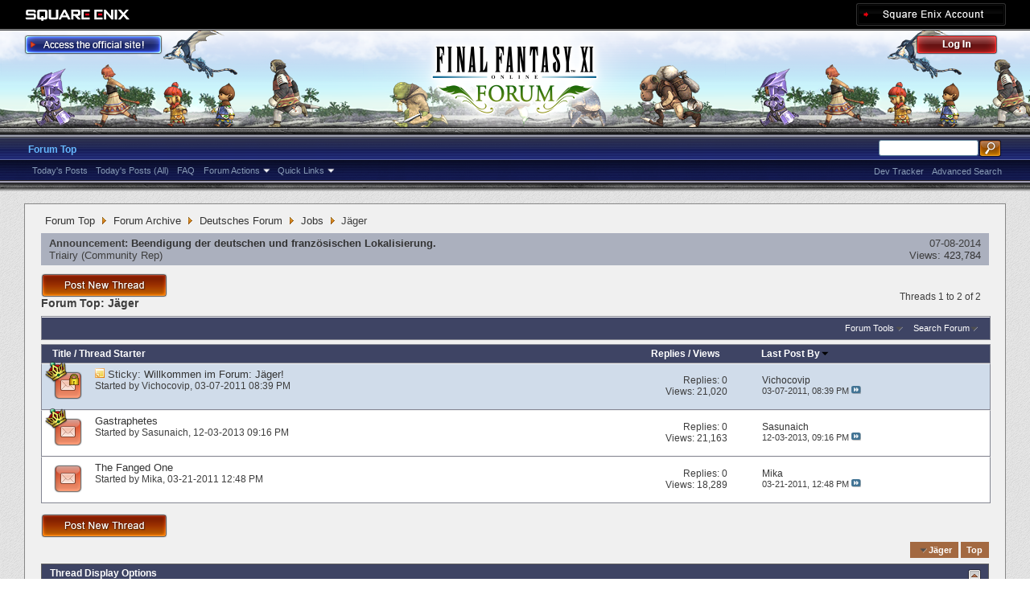

--- FILE ---
content_type: text/html; charset=utf-8
request_url: https://forum.square-enix.com/ffxi/forums/240-J%C3%A4ger?s=283d63797a987a1ede9e812543dd4583
body_size: 30223
content:
<!DOCTYPE html PUBLIC "-//W3C//DTD XHTML 1.0 Transitional//EN" "http://www.w3.org/TR/xhtml1/DTD/xhtml1-transitional.dtd">
<html xmlns="http://www.w3.org/1999/xhtml" dir="ltr" lang="en" id="vbulletin_html">
<head>
	<meta http-equiv="Content-Type" content="text/html; charset=utf-8" />
<meta id="e_vb_meta_bburl" name="vb_meta_bburl" content="https://forum.square-enix.com/ffxi" />
<base href="https://forum.square-enix.com/ffxi/" /><!--[if IE]></base><![endif]-->
<meta name="generator" content="vBulletin 4.1.3" />


		<meta name="keywords" content="Jäger, FF11,FFXI,Final Fantasy XI,Final Fantasy 11,ファイナルファンタジー11,ファイナルファンタジーXIPlayOnline, Play Online,プレイオンライン, Forums,フォーラム" />
		<meta name="description" content="" />




<script type="text/javascript" src="https://ajax.googleapis.com/ajax/libs/yui/2.9.0/build/yuiloader-dom-event/yuiloader-dom-event.js?v=413"></script>
<script type="text/javascript" src="https://ajax.googleapis.com/ajax/libs/yui/2.9.0/build/connection/connection-min.js?v=413"></script>
<script type="text/javascript">
<!--
	var SESSIONURL = "s=e165881884db9b0bb2e05cdc3308694a&";
	var SECURITYTOKEN = "guest";
	var IMGDIR_MISC = "images/misc";
	var IMGDIR_BUTTON = "images/buttons";
	var vb_disable_ajax = parseInt("1", 10);
	var SIMPLEVERSION = "413";
	var BBURL = "https://forum.square-enix.com/ffxi";
	var LOGGEDIN = 0 > 0 ? true : false;
	var THIS_SCRIPT = "forumdisplay";
        var RELPATH = "forums/240-Jäger";
        var PATHS = {forum : ""}
// -->
</script>
<script type="text/javascript" src="https://forum.square-enix.com/ffxi/clientscript/vbulletin-core.js?v=413"></script>



	<link rel="alternate" type="application/rss+xml" title="FINAL FANTASY XI Forum RSS Feed" href="https://forum.square-enix.com/ffxi/external.php?type=RSS2" />
	
		<link rel="alternate" type="application/rss+xml" title="FINAL FANTASY XI Forum - Jäger - RSS Feed" href="https://forum.square-enix.com/ffxi/external.php?type=RSS2&amp;forumids=240" />
	



	<link rel="stylesheet" type="text/css" href="css.php?styleid=7&amp;langid=1&amp;d=1742123822&amp;td=ltr&amp;sheet=bbcode.css,editor.css,popupmenu.css,reset-fonts.css,vbulletin.css,vbulletin-chrome.css,vbulletin-formcontrols.css," />

	<!--[if lt IE 8]>
	<link rel="stylesheet" type="text/css" href="css.php?styleid=7&amp;langid=1&amp;d=1742123822&amp;td=ltr&amp;sheet=popupmenu-ie.css,vbulletin-ie.css,vbulletin-chrome-ie.css,vbulletin-formcontrols-ie.css,editor-ie.css" />
	<![endif]-->
<link rel="shortcut icon" href="https://forum.square-enix.com/ffxi/images/template/common/favicon.ico" />
 
	<title>Jäger</title>

	
	
	<script type="text/javascript" src="clientscript/vbulletin-threadbit.js?v=413"></script>
	<script type="text/javascript" src="clientscript/vbulletin-read-marker.js?v=413"></script>

	
	<link rel="stylesheet" type="text/css" href="css.php?styleid=7&amp;langid=1&amp;d=1742123822&amp;td=ltr&amp;sheet=toolsmenu.css,forumbits.css,forumdisplay.css,threadlist.css,options.css" />
	

	<!--[if lt IE 8]>
	<script type="text/javascript" src="clientscript/vbulletin-threadlist-ie.js?v=413"></script>
		<link rel="stylesheet" type="text/css" href="css.php?styleid=7&amp;langid=1&amp;d=1742123822&amp;td=ltr&amp;sheet=toolsmenu-ie.css,forumbits-ie.css,forumdisplay-ie.css,threadlist-ie.css,options-ie.css" />
	<![endif]-->
	<link rel="stylesheet" type="text/css" href="css.php?styleid=7&amp;langid=1&amp;d=1742123822&amp;td=ltr&amp;sheet=additional.css" />
 
</head>

<body>

<div class="above_body"> <!-- closing tag is in template navbar -->
<div id="header" class="floatcontainer doc_header">
	<div id="corp_header">
		<a id="corp_global" href="http://www.square-enix.com/" target="_blank"></a>
		
		<a id="sqex_account" href="https://secure.square-enix.com/oauth/oa/oauthauth?client_id=ffxi_forum&response_type=code&redirect_uri=https%3A%2F%2Fforum.square-enix.com%2Fffxi%2fregister.php"></a>
		
		<br class="float_clear" />
	</div>
	<a id="forum_logo" href="forum.php?s=e165881884db9b0bb2e05cdc3308694a"></a>
	<a id="gotoofficial_btn" href="http://www.playonline.com/ff11us/" target="_blank"></a>
	<div id="toplinks" class="toplinks">
		
			<ul class="nouser">
			<li><a id="header_login" href="https://secure.square-enix.com/oauth/oa/oauthauth?client_id=ffxi_forum&response_type=code&redirect_uri=https%3A%2F%2Fforum.square-enix.com%2Fffxi%2fregister.php">Log Out</a></li>
			
			

				
			</ul>
		
	</div>
	<div class="ad_global_header">
		 
		 
	</div>
	<hr />
</div> 

<div id="navbar" class="navbar">

	<ul id="navtabs" class="navtabs floatcontainer">
		
		
			<li class="selected"><a class="navtab" href="forum.php?s=e165881884db9b0bb2e05cdc3308694a">Forum Top</a>
				<ul class="floatcontainer">
					
					
						
						<li><a href="search.php?s=e165881884db9b0bb2e05cdc3308694a&amp;do=getdaily_ll&amp;contenttype=vBForum_Post">Today's Posts</a></li>
						<li><a href="search.php?s=e165881884db9b0bb2e05cdc3308694a&amp;do=getdaily&amp;contenttype=vBForum_Post">Today's Posts (All)</a></li>
						
					
					
					
					
					<li><a rel="help" href="http://support.na.square-enix.com/main.php?id=20&la=1" target="_blank" accesskey="5">FAQ</a></li>
					
					

					
					<li class="popupmenu">
						<a href="javascript://" class="popupctrl">Forum Actions</a>
						<ul class="popupbody popuphover">
							<li>
								<a href="forumdisplay.php?s=e165881884db9b0bb2e05cdc3308694a&amp;do=markread&amp;markreadhash=guest" onclick="return confirm('Are you sure you want to mark all forums as being read? This cannot be undone.')">Mark Forums Read</a>
							</li>
                                                        
						</ul>
					</li>
					<li class="popupmenu">
						<a href="javascript://" class="popupctrl" accesskey="3">Quick Links</a>
						<ul class="popupbody popuphover">
							
							
							
							
						</ul>
					</li>
					
				</ul>

			</li>
		
		
		
		
	</ul>

	
	<div id="globalsearch" class="globalsearch">
		<form action="search.php?s=e165881884db9b0bb2e05cdc3308694a&amp;do=process" method="post" id="navbar_search" class="navbar_search">
			
			<input type="hidden" name="securitytoken" value="guest" />
			<input type="hidden" name="do" value="process" />
			<ul class="global_normal_search">
				<li><input id="global_normal_search_text" type="text" value="" name="query" class="textbox" tabindex="99"/></li>
				<li><input type="image" class="searchbutton" src="images/buttons/search.png" name="submit" onclick="document.getElementById('navbar_search').submit;" tabindex="100"/></li>
			</ul>
			<br class="float_clear" />
		</form>
		<ul class="navbar_advanced_search">
			<li><a href="search.php?s=e165881884db9b0bb2e05cdc3308694a?search_type=1" accesskey="4">Advanced Search</a></li>
			<li><a href="https://forum.square-enix.com/ffxi/search.php?do=process&search_type=1&contenttypeid=1&supporttrack=1&starteronly=0&showposts=1" accesskey="4"></a></li>
			<li><a href="https://forum.square-enix.com/ffxi/search.php?do=process&search_type=1&contenttypeid=1&devtrack=1&starteronly=0&showposts=1" accesskey="4">Dev Tracker</a></li>
		</ul>
	</div>
	
</div>
</div><!-- closing div for above_body -->

<div class="body_bound">
<div class="body_wrapper">
<div id="breadcrumb" class="breadcrumb">
	<ul class="floatcontainer">
		
	<li class="navbit"><a href="forum.php?s=e165881884db9b0bb2e05cdc3308694a">Forum Top</a></li>
 
	<li class="navbit"><a href="forums/510-Forum-Archive?s=e165881884db9b0bb2e05cdc3308694a">Forum Archive</a></li>
 
	<li class="navbit"><a href="forums/209-Deutsches-Forum?s=e165881884db9b0bb2e05cdc3308694a">Deutsches Forum</a></li>
 
	<li class="navbit"><a href="forums/229-Jobs?s=e165881884db9b0bb2e05cdc3308694a">Jobs</a></li>
 
		
	<li class="navbit lastnavbit"><span>Jäger</span></li>
 
	</ul>
	<hr />
</div>

 
 

 


<ol id="announcements" class="announcements">
					<li class="announcerow">
					<div class="announcement">
						<dl>
							<dt>Announcement:</dt>
							<dd>
								<a href="announcement.php?s=e165881884db9b0bb2e05cdc3308694a&amp;f=240">Beendigung der deutschen und französischen Lokalisierung.</a>
							</dd>
						</dl>
						<a class="username understate" href="members/84-Triairy?s=e165881884db9b0bb2e05cdc3308694a">Triairy</a> <span class="usertitle understate">&lrm;(Community Rep)</span>
					</div>
					<div class="announceinfo">
						<div class="date">07-08-2014 <em class="time"></em></div>
						<dl>
							<dt>Views:</dt>
							<dd>
								<a href="announcement.php?s=e165881884db9b0bb2e05cdc3308694a&amp;f=240">
									423,784
								</a>
							</dd>
						</dl>
					</div>
				</li> 
</ol>


<div id="above_threadlist" class="above_threadlist">
<a href="newthread.php?s=e165881884db9b0bb2e05cdc3308694a&amp;do=newthread&amp;f=240" rel="nofollow" class="postthread_btn"></a>
	
	<div class="threadpagenav">
		
		<div id="threadpagestats" class="threadpagestats">Threads 1 to 2 of 2</div>
	</div>
	
</div>
<div id="pagetitle" class="pagetitle">
	<h1>Forum Top: <span class="forumtitle">Jäger</span></h1>
	
</div>

	
	<div id="above_threadlist_controls" class="above_threadlist_controls toolsmenu">
		<div>
		<ul class="popupgroup forumdisplaypopups" id="forumdisplaypopups">
			<li class="popupmenu nohovermenu" id="forumtools">
				<h6><a href="javascript://" class="popupctrl" rel="nofollow">Forum Tools</a></h6>
				<ul class="popupbody popuphover">
					
						<li>
							<a href="newthread.php?s=e165881884db9b0bb2e05cdc3308694a&amp;do=newthread&amp;f=240" rel="nofollow">
								Post a New Thread&hellip;
							</a>
						</li>
					
					<li>
						<a href="forumdisplay.php?s=e165881884db9b0bb2e05cdc3308694a&amp;do=markread&amp;f=240&amp;markreadhash=guest" rel="nofollow" onclick="return mark_forum_read(240);">
							Mark This Forum Read
						</a>
					</li>
                                        
					<li><a href="forums/229-Jobs?s=e165881884db9b0bb2e05cdc3308694a" rel="nofollow">View Parent Forum</a></li>
				</ul>
			</li>
                        
			<li class="popupmenu nohovermenu forumsearch menusearch" id="forumsearch">
				<h6><a href="javascript://" class="popupctrl">Search Forum</a></h6>
				<form action="search.php?do=process" method="get">
				<ul class="popupbody popuphover">
					<li>
						<input type="text" class="searchbox" name="q" value="Search..." />
						<input type="submit" class="button" value="Search" />
					</li>
					<li class="formsubmit">
						<div class="submitoptions">
							<label><input type="radio" name="showposts" value="0" checked="checked" /> Show Threads</label>
							<label><input type="radio" name="showposts" value="1" /> Show Posts</label>
						</div>
						<div class="advancedsearchlink"><a href="search.php?s=e165881884db9b0bb2e05cdc3308694a&amp;search_type=1&amp;contenttype=vBForum_Post&amp;forumchoice[]=240" rel="nofollow">Advanced Search</a></div>

					</li>
				</ul>
				<input type="hidden" name="s" value="e165881884db9b0bb2e05cdc3308694a" />
				<input type="hidden" name="securitytoken" value="guest" />
				<input type="hidden" name="do" value="process" />
				<input type="hidden" name="contenttype" value="vBForum_Post" />
				<input type="hidden" name="forumchoice[]" value="240" />
				<input type="hidden" name="childforums" value="1" />
				<input type="hidden" name="exactname" value="1" />
				</form>
			</li>
			



		</ul>
			
		</div>
	</div>
	






<div id="threadlist" class="threadlist">
	<form id="thread_inlinemod_form" action="inlinemod.php?forumid=240" method="post">
		<h2 class="hidden">Threads in This Forum</h2>

		<div>
			<div class="threadlisthead table">
				<div>
				<span class="threadinfo">
					<span class="threadtitle">
						<a href="forums/240-J%C3%A4ger?s=e165881884db9b0bb2e05cdc3308694a&amp;sort=title&amp;order=asc" rel="nofollow">Title</a> /
						<a href="forums/240-J%C3%A4ger?s=e165881884db9b0bb2e05cdc3308694a&amp;sort=postusername&amp;order=asc" rel="nofollow">Thread Starter</a>
					</span>
				</span>
				

					<span class="threadstats td"><a href="forums/240-J%C3%A4ger?s=e165881884db9b0bb2e05cdc3308694a&amp;sort=replycount&amp;order=desc" rel="nofollow">Replies</a> / <a href="forums/240-J%C3%A4ger?s=e165881884db9b0bb2e05cdc3308694a&amp;sort=views&amp;order=desc" rel="nofollow">Views</a></span>
					<span class="threadlastpost td"><a href="forums/240-J%C3%A4ger?s=e165881884db9b0bb2e05cdc3308694a&amp;sort=lastpost&amp;order=asc" rel="nofollow">Last Post By<img class="sortarrow" src="images/buttons/sortarrow-asc.png" alt="Reverse Sort Order" border="0" /> </a></span>
					
				
				</div>
			</div>

			
				<ol id="stickies" class="stickies">
					<li class="threadbit hot lock" id="thread_160">
	<div class="rating0 sticky">
		<div class="threadinfo" title="Der Sinn dieses Forums ist es, mit anderen Spielern über den Job Jäger zu diskutieren. 
 
Bitte lest euch die folgenden Regeln und die FINAL FANTASY...">
			<!--  status icon block -->
			<a class="threadstatus" rel="vB::AJAX" ></a>

	<DIV class="crown"></DIV>

		
			<!-- title / author block -->
			<div class="inner">
				<h3 class="threadtitle">
                                       	
						
                                        

					
					 	<img src="images/misc/sticky.gif" alt="Sticky Thread" />
					
                                        
 					
						<span class="prefix understate">
							
							Sticky: 
							
							
						</span>
					
                                        <a class="title" href="threads/160-Willkommen-im-Forum-J%C3%A4ger%21?s=e165881884db9b0bb2e05cdc3308694a" id="thread_title_160">Willkommen im Forum: Jäger!</a>
				</h3>
						

				<div class="threadmeta">				
					<p class="threaddesc">Der Sinn dieses Forums ist es, mit anderen Spielern über den Job Jäger zu diskutieren. 
 
Bitte lest euch die folgenden Regeln und die FINAL FANTASY...</p>
					<div class="author">
												
						
							<span class="label">Started by&nbsp;<a href="members/76-Vichocovip?s=e165881884db9b0bb2e05cdc3308694a" class="username understate" title="Started by Vichocovip on 03-07-2011 08:39 PM">Vichocovip</a>&lrm;,&nbsp;03-07-2011&nbsp;08:39 PM</span>
						
						
						
					</div>
					
				</div>

			</div>				
			<!-- iconinfo -->
			<div class="threaddetails td">
				<div class="threaddetailicons">
					
					
					
					
					
					
				</div>
			</div>
		</div>
		
		<!-- threadstats -->
		
		<ul class="threadstats td alt" title="">
			<li>Replies: <a href="misc.php?do=whoposted&amp;t=160" onclick="who(160); return false;" class="understate">0</a></li>
			<li>Views: 21,020</li>
			<li class="hidden">Rating0 / 5</li>
		</ul>
							
		<!-- lastpost -->
		<dl class="threadlastpost td">
			<dt class="lastpostby hidden">Last Post By</dt>
			<dd><div class="popupmenu memberaction">
	<a class="username offline popupctrl" href="members/76-Vichocovip?s=e165881884db9b0bb2e05cdc3308694a" title="Vichocovip is offline"><strong>Vichocovip</strong></a>
	<ul class="popupbody popuphover memberaction_body">
		<li class="left">
			<img src="images/site_icons/profile.png" alt="" />
			<a href="members/76-Vichocovip?s=e165881884db9b0bb2e05cdc3308694a">
				View Profile
			</a>
		</li>
		
		<li class="right">
			<img src="images/site_icons/forum.png" alt="" />
			<a href="search.php?s=e165881884db9b0bb2e05cdc3308694a&amp;do=finduser&amp;userid=76&amp;contenttype=vBForum_Post&amp;showposts=1" rel='nofollow'>
				View Forum Posts
			</a>
		</li>
		
		
		
		
		
		
		
		
		
		

		

		
		
	</ul>
</div>
 </dd>
			<dd>03-07-2011, <em class="time">08:39 PM</em>
			<a href="threads/160-Willkommen-im-Forum-J%C3%A4ger%21?s=e165881884db9b0bb2e05cdc3308694a&amp;p=190#post190" class="lastpostdate understate" title="Go to last post"><img src="images/buttons/lastpost-right.png" alt="Go to last post" /></a>
			</dd>
		</dl>

		
		
		
		
	</div>
</li> 
				</ol>
			
			
				<ol id="threads" class="threads">
					<li class="threadbit hot" id="thread_38666">
	<div class="rating0 nonsticky">
		<div class="threadinfo" title="Hallöchen, 
 
Produzent Matsui hat eine Frage zur Gastraphetes beantwortet:">
			<!--  status icon block -->
			<a class="threadstatus" rel="vB::AJAX" ></a>

	<DIV class="crown"></DIV>

		
			<!-- title / author block -->
			<div class="inner">
				<h3 class="threadtitle">
                                       	
						
                                        

					
                                        
 					
                                        <a class="title" href="threads/38666-Gastraphetes?s=e165881884db9b0bb2e05cdc3308694a" id="thread_title_38666">Gastraphetes</a>
				</h3>
						

				<div class="threadmeta">				
					<p class="threaddesc">Hallöchen, 
 
Produzent Matsui hat eine Frage zur Gastraphetes beantwortet:</p>
					<div class="author">
												
						
							<span class="label">Started by&nbsp;<a href="members/18845-Sasunaich?s=e165881884db9b0bb2e05cdc3308694a" class="username understate" title="Started by Sasunaich on 12-03-2013 09:16 PM">Sasunaich</a>&lrm;,&nbsp;12-03-2013&nbsp;09:16 PM</span>
						
						
						
					</div>
					
				</div>

			</div>				
			<!-- iconinfo -->
			<div class="threaddetails td">
				<div class="threaddetailicons">
					
					
					
					
					
					
				</div>
			</div>
		</div>
		
		<!-- threadstats -->
		
		<ul class="threadstats td alt" title="">
			<li>Replies: <a href="misc.php?do=whoposted&amp;t=38666" onclick="who(38666); return false;" class="understate">0</a></li>
			<li>Views: 21,163</li>
			<li class="hidden">Rating0 / 5</li>
		</ul>
							
		<!-- lastpost -->
		<dl class="threadlastpost td">
			<dt class="lastpostby hidden">Last Post By</dt>
			<dd><div class="popupmenu memberaction">
	<a class="username offline popupctrl" href="members/18845-Sasunaich?s=e165881884db9b0bb2e05cdc3308694a" title="Sasunaich is offline"><strong>Sasunaich</strong></a>
	<ul class="popupbody popuphover memberaction_body">
		<li class="left">
			<img src="images/site_icons/profile.png" alt="" />
			<a href="members/18845-Sasunaich?s=e165881884db9b0bb2e05cdc3308694a">
				View Profile
			</a>
		</li>
		
		<li class="right">
			<img src="images/site_icons/forum.png" alt="" />
			<a href="search.php?s=e165881884db9b0bb2e05cdc3308694a&amp;do=finduser&amp;userid=18845&amp;contenttype=vBForum_Post&amp;showposts=1" rel='nofollow'>
				View Forum Posts
			</a>
		</li>
		
		
		
		
		
		
		
		
		
		

		

		
		
	</ul>
</div>
 </dd>
			<dd>12-03-2013, <em class="time">09:16 PM</em>
			<a href="threads/38666-Gastraphetes?s=e165881884db9b0bb2e05cdc3308694a&amp;p=481779#post481779" class="lastpostdate understate" title="Go to last post"><img src="images/buttons/lastpost-right.png" alt="Go to last post" /></a>
			</dd>
		</dl>

		
		
		
		
	</div>
</li> <li class="threadbit hot" id="thread_3104">
	<div class="rating0 nonsticky">
		<div class="threadinfo" title="Ich hab hier mal die Quest ins deutsche übersetzt, leider weiß ich die deutschen begriffe nicht, da ich selbst auf englisch spiele. 
 
 
Start NPC:...">
			<!--  status icon block -->
			<a class="threadstatus" rel="vB::AJAX" ></a>

		
			<!-- title / author block -->
			<div class="inner">
				<h3 class="threadtitle">
                                       	
						
                                        

					
                                        
 					
                                        <a class="title" href="threads/3104-The-Fanged-One?s=e165881884db9b0bb2e05cdc3308694a" id="thread_title_3104">The Fanged One</a>
				</h3>
						

				<div class="threadmeta">				
					<p class="threaddesc">Ich hab hier mal die Quest ins deutsche übersetzt, leider weiß ich die deutschen begriffe nicht, da ich selbst auf englisch spiele. 
 
 
Start NPC:...</p>
					<div class="author">
												
						
							<span class="label">Started by&nbsp;<a href="members/3724-Mika?s=e165881884db9b0bb2e05cdc3308694a" class="username understate" title="Started by Mika on 03-21-2011 12:48 PM">Mika</a>&lrm;,&nbsp;03-21-2011&nbsp;12:48 PM</span>
						
						
						
					</div>
					
				</div>

			</div>				
			<!-- iconinfo -->
			<div class="threaddetails td">
				<div class="threaddetailicons">
					
					
					
					
					
					
				</div>
			</div>
		</div>
		
		<!-- threadstats -->
		
		<ul class="threadstats td alt" title="">
			<li>Replies: <a href="misc.php?do=whoposted&amp;t=3104" onclick="who(3104); return false;" class="understate">0</a></li>
			<li>Views: 18,289</li>
			<li class="hidden">Rating0 / 5</li>
		</ul>
							
		<!-- lastpost -->
		<dl class="threadlastpost td">
			<dt class="lastpostby hidden">Last Post By</dt>
			<dd><div class="popupmenu memberaction">
	<a class="username offline popupctrl" href="members/3724-Mika?s=e165881884db9b0bb2e05cdc3308694a" title="Mika is offline"><strong>Mika</strong></a>
	<ul class="popupbody popuphover memberaction_body">
		<li class="left">
			<img src="images/site_icons/profile.png" alt="" />
			<a href="members/3724-Mika?s=e165881884db9b0bb2e05cdc3308694a">
				View Profile
			</a>
		</li>
		
		<li class="right">
			<img src="images/site_icons/forum.png" alt="" />
			<a href="search.php?s=e165881884db9b0bb2e05cdc3308694a&amp;do=finduser&amp;userid=3724&amp;contenttype=vBForum_Post&amp;showposts=1" rel='nofollow'>
				View Forum Posts
			</a>
		</li>
		
		
		
		
		
		
		
		
		
		

		

		
		
	</ul>
</div>
 </dd>
			<dd>03-21-2011, <em class="time">12:48 PM</em>
			<a href="threads/3104-The-Fanged-One?s=e165881884db9b0bb2e05cdc3308694a&amp;p=40924#post40924" class="lastpostdate understate" title="Go to last post"><img src="images/buttons/lastpost-right.png" alt="Go to last post" /></a>
			</dd>
		</dl>

		
		
		
		
	</div>
</li> 
				</ol>
			
		</div>
		<hr />

		<div class="noinlinemod forumfoot">
		
		</div>

		<input type="hidden" name="url" value="" />
		<input type="hidden" name="s" value="e165881884db9b0bb2e05cdc3308694a" />
		<input type="hidden" name="securitytoken" value="guest" />
		<input type="hidden" name="forumid" value="240" />
	</form>
</div>



<div id="below_threadlist" class="noinlinemod below_threadlist">
	
		<a href="newthread.php?s=e165881884db9b0bb2e05cdc3308694a&amp;do=newthread&amp;f=240" rel="nofollow" class="postthread_btn"></a>
	
	<div class="threadpagenav">
		
		<div class="clear"></div>
<div class="navpopupmenu popupmenu nohovermenu" id="forumdisplay_navpopup">
	
		<span class="shade">Quick Navigation</span>
		<a href="forums/240-J%C3%A4ger?s=e165881884db9b0bb2e05cdc3308694a" class="popupctrl"><span class="ctrlcontainer">Jäger</span></a>
		<a href="forums/240-Jäger#top" class="textcontrol" onclick="document.location.hash='top';return false;">Top</a>
	
	<ul class="navpopupbody popupbody popuphover">
		
			<li class="optionlabel">Forums</li>
			
		
			
				<li><a href="forums/1-Japanese-Forums?s=e165881884db9b0bb2e05cdc3308694a">Japanese Forums</a>
					<ol class="d1">
						
		
			
				<li><a href="forums/2-%E3%82%A4%E3%83%B3%E3%83%95%E3%82%A9%E3%83%A1%E3%83%BC%E3%82%B7%E3%83%A7%E3%83%B3?s=e165881884db9b0bb2e05cdc3308694a">インフォメーション</a>
					<ol class="d2">
						
		
			
				<li><a href="forums/4-%E9%87%8D%E8%A6%81%E3%81%AA%E3%81%8A%E7%9F%A5%E3%82%89%E3%81%9B?s=e165881884db9b0bb2e05cdc3308694a">重要なお知らせ</a></li>
			
		
			
				<li><a href="forums/5-%E3%83%A1%E3%83%B3%E3%83%86%E3%83%8A%E3%83%B3%E3%82%B9%E6%83%85%E5%A0%B1?s=e165881884db9b0bb2e05cdc3308694a">メンテナンス情報</a></li>
			
		
			
				<li><a href="forums/6-%E4%B8%80%E8%88%AC%E6%83%85%E5%A0%B1?s=e165881884db9b0bb2e05cdc3308694a">一般情報</a></li>
			
		
			
				<li><a href="forums/7-%E3%82%A2%E3%83%83%E3%83%97%E3%83%87%E3%83%BC%E3%83%88%E6%83%85%E5%A0%B1?s=e165881884db9b0bb2e05cdc3308694a">アップデート情報</a></li>
			
		
			
				<li><a href="forums/8-%E9%9A%9C%E5%AE%B3%E6%83%85%E5%A0%B1?s=e165881884db9b0bb2e05cdc3308694a">障害情報</a></li>
			
		
			
					</ol>
				</li>
			
		
			
				<li><a href="forums/9-%E3%83%86%E3%82%AF%E3%83%8B%E3%82%AB%E3%83%AB%E3%82%B5%E3%83%9D%E3%83%BC%E3%83%88?s=e165881884db9b0bb2e05cdc3308694a">テクニカルサポート</a>
					<ol class="d2">
						
		
			
				<li><a href="forums/10-%E3%83%86%E3%82%AF%E3%83%8B%E3%82%AB%E3%83%AB%E3%82%B5%E3%83%9D%E3%83%BC%E3%83%88?s=e165881884db9b0bb2e05cdc3308694a">テクニカルサポート</a></li>
			
		
			
					</ol>
				</li>
			
		
			
				<li><a href="forums/456-%E4%B8%8D%E5%85%B7%E5%90%88%E5%A0%B1%E5%91%8A?s=e165881884db9b0bb2e05cdc3308694a">不具合報告</a>
					<ol class="d2">
						
		
			
				<li><a href="forums/457-%E4%B8%8D%E5%85%B7%E5%90%88%E5%A0%B1%E5%91%8A?s=e165881884db9b0bb2e05cdc3308694a">不具合報告</a></li>
			
		
			
				<li><a href="forums/458-%E8%A7%A3%E6%B1%BA%E6%B8%88%E3%81%BF?s=e165881884db9b0bb2e05cdc3308694a">解決済み</a></li>
			
		
			
				<li><a href="forums/459-%E5%8F%97%E7%90%86%E6%B8%88%E3%81%BF?s=e165881884db9b0bb2e05cdc3308694a">受理済み</a></li>
			
		
			
				<li><a href="forums/460-%E6%83%85%E5%A0%B1%E4%B8%8D%E8%B6%B3?s=e165881884db9b0bb2e05cdc3308694a">情報不足</a></li>
			
		
			
				<li><a href="forums/461-%E5%86%8D%E7%8F%BE%E3%81%9B%E3%81%9A?s=e165881884db9b0bb2e05cdc3308694a">再現せず</a></li>
			
		
			
				<li><a href="forums/462-%E4%B8%8D%E5%85%B7%E5%90%88%E7%A2%BA%E8%AA%8D%E3%83%BB%E4%BF%AE%E6%AD%A3%E4%BA%88%E5%AE%9A?s=e165881884db9b0bb2e05cdc3308694a">不具合確認・修正予定</a></li>
			
		
			
				<li><a href="forums/463-%E4%BF%AE%E6%AD%A3%E6%B8%88%E3%81%BF?s=e165881884db9b0bb2e05cdc3308694a">修正済み</a></li>
			
		
			
				<li><a href="forums/464-%E4%BB%95%E6%A7%98?s=e165881884db9b0bb2e05cdc3308694a">仕様</a></li>
			
		
			
				<li><a href="forums/465-%E9%87%8D%E8%A4%87?s=e165881884db9b0bb2e05cdc3308694a">重複</a></li>
			
		
			
				<li><a href="forums/496-%E4%B8%8D%E5%85%B7%E5%90%88%E4%BB%A5%E5%A4%96%E3%81%AE%E5%A0%B1%E5%91%8A?s=e165881884db9b0bb2e05cdc3308694a">不具合以外の報告</a></li>
			
		
			
				<li><a href="forums/11-%E9%81%8E%E5%8E%BB%E3%81%AE%E5%A0%B1%E5%91%8A?s=e165881884db9b0bb2e05cdc3308694a">過去の報告</a></li>
			
		
			
					</ol>
				</li>
			
		
			
				<li><a href="forums/12-%E3%82%A2%E3%83%83%E3%83%97%E3%83%87%E3%83%BC%E3%83%88?s=e165881884db9b0bb2e05cdc3308694a">アップデート</a>
					<ol class="d2">
						
		
			
				<li><a href="forums/13-%E9%96%8B%E7%99%BA%E4%BD%9C%E6%A5%AD%E4%B8%AD?s=e165881884db9b0bb2e05cdc3308694a">開発作業中</a></li>
			
		
			
				<li><a href="forums/14-%E6%A4%9C%E8%A8%BC%E4%BD%9C%E6%A5%AD%E4%B8%AD?s=e165881884db9b0bb2e05cdc3308694a">検証作業中</a></li>
			
		
			
				<li><a href="forums/15-%E3%83%90%E3%83%BC%E3%82%B8%E3%83%A7%E3%83%B3%E3%82%A2%E3%83%83%E3%83%97%E6%83%85%E5%A0%B1?s=e165881884db9b0bb2e05cdc3308694a">バージョンアップ情報</a></li>
			
		
			
				<li><a href="forums/293-%E5%B0%8E%E5%85%A5%E6%B8%88%E3%81%BF?s=e165881884db9b0bb2e05cdc3308694a">導入済み</a></li>
			
		
			
				<li><a href="forums/344-Dev-Tracker%E5%B1%A5%E6%AD%B4?s=e165881884db9b0bb2e05cdc3308694a">Dev Tracker履歴</a></li>
			
		
			
					</ol>
				</li>
			
		
			
				<li><a href="forums/284-%E3%82%B2%E3%83%BC%E3%83%A0%E3%82%B7%E3%82%B9%E3%83%86%E3%83%A0?s=e165881884db9b0bb2e05cdc3308694a">ゲームシステム</a>
					<ol class="d2">
						
		
			
				<li><a href="forums/19-%E3%83%9F%E3%83%83%E3%82%B7%E3%83%A7%E3%83%B3%E3%83%BB%E3%82%AF%E3%82%A8%E3%82%B9%E3%83%88%E3%83%BB%E3%82%A8%E3%83%9F%E3%83%8D%E3%83%B3%E3%82%B9%E3%83%BB%E3%83%AC%E3%82%B3%E3%83%BC%E3%83%89?s=e165881884db9b0bb2e05cdc3308694a">ミッション・クエスト・エミネンス・レコード</a></li>
			
		
			
				<li><a href="forums/20-%E3%82%A2%E3%82%A4%E3%83%86%E3%83%A0%E3%83%BB%E5%90%88%E6%88%90%E3%83%BB%E9%8C%AC%E6%88%90?s=e165881884db9b0bb2e05cdc3308694a">アイテム・合成・錬成</a></li>
			
		
			
				<li><a href="forums/70-%E3%83%90%E3%83%88%E3%83%AB%E3%82%B3%E3%83%B3%E3%83%86%E3%83%B3%E3%83%84?s=e165881884db9b0bb2e05cdc3308694a">バトルコンテンツ</a></li>
			
		
			
				<li><a href="forums/501-%E3%83%95%E3%82%A7%E3%82%A4%E3%82%B9?s=e165881884db9b0bb2e05cdc3308694a">フェイス</a></li>
			
		
			
				<li><a href="forums/285-%E3%81%9D%E3%81%AE%E4%BB%96%E3%81%AE%E3%82%B2%E3%83%BC%E3%83%A0%E3%82%B7%E3%82%B9%E3%83%86%E3%83%A0?s=e165881884db9b0bb2e05cdc3308694a">その他のゲームシステム</a></li>
			
		
			
					</ol>
				</li>
			
		
			
				<li><a href="forums/323-%E6%88%A6%E8%A1%93?s=e165881884db9b0bb2e05cdc3308694a">戦術</a>
					<ol class="d2">
						
		
			
				<li><a href="forums/324-%E7%9B%BE?s=e165881884db9b0bb2e05cdc3308694a">盾</a></li>
			
		
			
				<li><a href="forums/325-%E6%94%BB%E6%92%83?s=e165881884db9b0bb2e05cdc3308694a">攻撃</a></li>
			
		
			
				<li><a href="forums/326-%E6%94%AF%E6%8F%B4?s=e165881884db9b0bb2e05cdc3308694a">支援</a></li>
			
		
			
					</ol>
				</li>
			
		
			
				<li><a href="forums/22-%E3%82%B8%E3%83%A7%E3%83%96?s=e165881884db9b0bb2e05cdc3308694a">ジョブ</a>
					<ol class="d2">
						
		
			
				<li><a href="forums/21-%E6%88%A6%E5%A3%AB?s=e165881884db9b0bb2e05cdc3308694a">戦士</a></li>
			
		
			
				<li><a href="forums/23-%E3%83%A2%E3%83%B3%E3%82%AF?s=e165881884db9b0bb2e05cdc3308694a">モンク</a></li>
			
		
			
				<li><a href="forums/24-%E7%99%BD%E9%AD%94%E9%81%93%E5%A3%AB?s=e165881884db9b0bb2e05cdc3308694a">白魔道士</a></li>
			
		
			
				<li><a href="forums/25-%E9%BB%92%E9%AD%94%E9%81%93%E5%A3%AB?s=e165881884db9b0bb2e05cdc3308694a">黒魔道士</a></li>
			
		
			
				<li><a href="forums/26-%E8%B5%A4%E9%AD%94%E9%81%93%E5%A3%AB?s=e165881884db9b0bb2e05cdc3308694a">赤魔道士</a></li>
			
		
			
				<li><a href="forums/27-%E3%82%B7%E3%83%BC%E3%83%95?s=e165881884db9b0bb2e05cdc3308694a">シーフ</a></li>
			
		
			
				<li><a href="forums/28-%E3%83%8A%E3%82%A4%E3%83%88?s=e165881884db9b0bb2e05cdc3308694a">ナイト</a></li>
			
		
			
				<li><a href="forums/29-%E6%9A%97%E9%BB%92%E9%A8%8E%E5%A3%AB?s=e165881884db9b0bb2e05cdc3308694a">暗黒騎士</a></li>
			
		
			
				<li><a href="forums/30-%E7%8D%A3%E4%BD%BF%E3%81%84?s=e165881884db9b0bb2e05cdc3308694a">獣使い</a></li>
			
		
			
				<li><a href="forums/31-%E5%90%9F%E9%81%8A%E8%A9%A9%E4%BA%BA?s=e165881884db9b0bb2e05cdc3308694a">吟遊詩人</a></li>
			
		
			
				<li><a href="forums/32-%E7%8B%A9%E4%BA%BA?s=e165881884db9b0bb2e05cdc3308694a">狩人</a></li>
			
		
			
				<li><a href="forums/33-%E4%BE%8D?s=e165881884db9b0bb2e05cdc3308694a">侍</a></li>
			
		
			
				<li><a href="forums/34-%E5%BF%8D%E8%80%85?s=e165881884db9b0bb2e05cdc3308694a">忍者</a></li>
			
		
			
				<li><a href="forums/35-%E7%AB%9C%E9%A8%8E%E5%A3%AB?s=e165881884db9b0bb2e05cdc3308694a">竜騎士</a></li>
			
		
			
				<li><a href="forums/36-%E5%8F%AC%E5%96%9A%E5%A3%AB?s=e165881884db9b0bb2e05cdc3308694a">召喚士</a></li>
			
		
			
				<li><a href="forums/37-%E9%9D%92%E9%AD%94%E9%81%93%E5%A3%AB?s=e165881884db9b0bb2e05cdc3308694a">青魔道士</a></li>
			
		
			
				<li><a href="forums/38-%E3%82%B3%E3%83%AB%E3%82%BB%E3%82%A2?s=e165881884db9b0bb2e05cdc3308694a">コルセア</a></li>
			
		
			
				<li><a href="forums/39-%E3%81%8B%E3%82%89%E3%81%8F%E3%82%8A%E5%A3%AB?s=e165881884db9b0bb2e05cdc3308694a">からくり士</a></li>
			
		
			
				<li><a href="forums/40-%E8%B8%8A%E3%82%8A%E5%AD%90?s=e165881884db9b0bb2e05cdc3308694a">踊り子</a></li>
			
		
			
				<li><a href="forums/41-%E5%AD%A6%E8%80%85?s=e165881884db9b0bb2e05cdc3308694a">学者</a></li>
			
		
			
				<li><a href="forums/401-%E9%A2%A8%E6%B0%B4%E5%A3%AB?s=e165881884db9b0bb2e05cdc3308694a">風水士</a></li>
			
		
			
				<li><a href="forums/402-%E9%AD%94%E5%B0%8E%E5%89%A3%E5%A3%AB?s=e165881884db9b0bb2e05cdc3308694a">魔導剣士</a></li>
			
		
			
					</ol>
				</li>
			
		
			
				<li><a href="forums/67-%E3%82%A6%E3%82%A7%E3%83%96%E3%82%B5%E3%82%A4%E3%83%88%E3%83%95%E3%82%A3%E3%83%BC%E3%83%89%E3%83%90%E3%83%83%E3%82%AF?s=e165881884db9b0bb2e05cdc3308694a">ウェブサイトフィードバック</a>
					<ol class="d2">
						
		
			
				<li><a href="forums/68-%E3%82%B5%E3%82%A4%E3%83%88%E3%81%AB%E9%96%A2%E3%81%99%E3%82%8B%E4%B8%8D%E5%85%B7%E5%90%88%E5%A0%B1%E5%91%8A?s=e165881884db9b0bb2e05cdc3308694a">サイトに関する不具合報告</a></li>
			
		
			
				<li><a href="forums/69-%E3%82%B5%E3%82%A4%E3%83%88%E3%81%AB%E9%96%A2%E3%81%99%E3%82%8B%E3%81%94%E6%84%8F%E8%A6%8B%E3%81%94%E8%A6%81%E6%9C%9B?s=e165881884db9b0bb2e05cdc3308694a">サイトに関するご意見ご要望</a></li>
			
		
			
					</ol>
				</li>
			
		
			
				<li><a href="forums/16-%E9%9B%91%E8%AB%87?s=e165881884db9b0bb2e05cdc3308694a">雑談</a>
					<ol class="d2">
						
		
			
				<li><a href="forums/18-%E5%88%9D%E5%BF%83%E8%80%85%E7%94%A8?s=e165881884db9b0bb2e05cdc3308694a">初心者用</a></li>
			
		
			
				<li><a href="forums/17-%E3%82%B8%E3%82%A7%E3%83%8D%E3%83%A9%E3%83%AB%E3%83%87%E3%82%A3%E3%82%B9%E3%82%AB%E3%83%83%E3%82%B7%E3%83%A7%E3%83%B3?s=e165881884db9b0bb2e05cdc3308694a">ジェネラルディスカッション</a></li>
			
		
			
				<li><a href="forums/42-%E3%83%AF%E3%83%BC%E3%83%AB%E3%83%89?s=e165881884db9b0bb2e05cdc3308694a">ワールド</a>
					<ol class="d3">
						
		
			
				<li><a href="forums/43-Bahamut?s=e165881884db9b0bb2e05cdc3308694a">Bahamut</a></li>
			
		
			
				<li><a href="forums/44-Shiva?s=e165881884db9b0bb2e05cdc3308694a">Shiva</a></li>
			
		
			
				<li><a href="forums/47-Phoenix?s=e165881884db9b0bb2e05cdc3308694a">Phoenix</a></li>
			
		
			
				<li><a href="forums/48-Carbuncle?s=e165881884db9b0bb2e05cdc3308694a">Carbuncle</a></li>
			
		
			
				<li><a href="forums/49-Fenrir?s=e165881884db9b0bb2e05cdc3308694a">Fenrir</a></li>
			
		
			
				<li><a href="forums/50-Sylph?s=e165881884db9b0bb2e05cdc3308694a">Sylph</a></li>
			
		
			
				<li><a href="forums/51-Valefor?s=e165881884db9b0bb2e05cdc3308694a">Valefor</a></li>
			
		
			
				<li><a href="forums/53-Leviathan?s=e165881884db9b0bb2e05cdc3308694a">Leviathan</a></li>
			
		
			
				<li><a href="forums/54-Odin?s=e165881884db9b0bb2e05cdc3308694a">Odin</a></li>
			
		
			
				<li><a href="forums/58-Quetzalcoatl?s=e165881884db9b0bb2e05cdc3308694a">Quetzalcoatl</a></li>
			
		
			
				<li><a href="forums/59-Siren?s=e165881884db9b0bb2e05cdc3308694a">Siren</a></li>
			
		
			
				<li><a href="forums/62-Ragnarok?s=e165881884db9b0bb2e05cdc3308694a">Ragnarok</a></li>
			
		
			
				<li><a href="forums/63-Cerberus?s=e165881884db9b0bb2e05cdc3308694a">Cerberus</a></li>
			
		
			
				<li><a href="forums/64-Bismarck?s=e165881884db9b0bb2e05cdc3308694a">Bismarck</a></li>
			
		
			
				<li><a href="forums/65-Lakshmi?s=e165881884db9b0bb2e05cdc3308694a">Lakshmi</a></li>
			
		
			
				<li><a href="forums/66-Asura?s=e165881884db9b0bb2e05cdc3308694a">Asura</a></li>
			
		
			
					</ol>
				</li>
			
		
			
				<li><a href="forums/511-%E3%83%B4%E3%82%A1%E3%83%8A%E3%83%BB%E3%83%87%E3%82%A3%E3%83%BC%E3%83%AB-%E3%83%97%E3%83%AD%E3%82%B8%E3%82%A7%E3%82%AF%E3%83%88?s=e165881884db9b0bb2e05cdc3308694a">ヴァナ・ディール プロジェクト</a></li>
			
		
			
					</ol>
				</li>
			
		
			
				<li><a href="forums/297-%E3%83%86%E3%82%B9%E3%83%88%E3%82%B5%E3%83%BC%E3%83%90%E3%83%BC?s=e165881884db9b0bb2e05cdc3308694a">テストサーバー</a>
					<ol class="d2">
						
		
			
				<li><a href="forums/345-%E3%83%86%E3%82%B9%E3%83%88%E3%82%B5%E3%83%BC%E3%83%90%E3%83%BC%E9%9B%91%E8%AB%87%E3%83%BB%E5%BE%85%E3%81%A1%E5%90%88%E3%82%8F%E3%81%9B?s=e165881884db9b0bb2e05cdc3308694a">テストサーバー雑談・待ち合わせ</a></li>
			
		
			
				<li><a href="forums/298-%E3%83%86%E3%82%B9%E3%83%88%E3%82%B5%E3%83%BC%E3%83%90%E3%83%BC%E3%81%AB%E9%96%A2%E3%81%99%E3%82%8B%E3%81%8A%E7%9F%A5%E3%82%89%E3%81%9B?s=e165881884db9b0bb2e05cdc3308694a">テストサーバーに関するお知らせ</a></li>
			
		
			
				<li><a href="forums/299-%E3%83%86%E3%82%B9%E3%83%88%E3%82%B5%E3%83%BC%E3%83%90%E3%83%BC%E3%81%AB%E9%96%A2%E3%81%99%E3%82%8B%E4%B8%8D%E5%85%B7%E5%90%88%E5%A0%B1%E5%91%8A?s=e165881884db9b0bb2e05cdc3308694a">テストサーバーに関する不具合報告</a></li>
			
		
			
					</ol>
				</li>
			
		
			
				<li><a href="forums/360-%E3%82%B3%E3%83%9F%E3%83%A5%E3%83%8B%E3%83%86%E3%82%A3%E3%82%A4%E3%83%99%E3%83%B3%E3%83%88?s=e165881884db9b0bb2e05cdc3308694a">コミュニティイベント</a>
					<ol class="d2">
						
		
			
				<li><a href="forums/362-%E9%96%8B%E5%82%AC%E4%B8%AD?s=e165881884db9b0bb2e05cdc3308694a">開催中</a>
					<ol class="d3">
						
		
			
				<li><a href="forums/583-%E5%A4%8F%E7%9C%9F%E3%81%A3%E7%9B%9B%E3%82%8A%EF%BC%81%E5%BC%B7%E5%8C%96%E8%82%B2%E6%88%90%E5%BF%9C%E6%8F%B4%E3%82%AD%E3%83%A3%E3%83%B3%E3%83%9A%E3%83%BC%E3%83%B3?s=e165881884db9b0bb2e05cdc3308694a">夏真っ盛り！強化育成応援キャンペーン</a></li>
			
		
			
				<li><a href="forums/580-Reddit%E5%85%AC%E9%96%8B20%E5%91%A8%E5%B9%B4%E8%A8%98%E5%BF%B5Q-A%E3%81%AE%E3%81%BE%E3%81%A8%E3%82%81?s=e165881884db9b0bb2e05cdc3308694a">Reddit公開20周年記念Q&amp;Aのまとめ</a></li>
			
		
			
				<li><a href="forums/524-%E5%86%92%E9%99%BA%E8%80%85%E3%81%95%E3%82%93%E3%81%9A%E3%81%A3%E3%81%A8%E3%81%9A%E3%81%A3%E3%81%A8%E3%81%82%E3%82%8A%E3%81%8C%E3%81%A8%E3%81%86%E3%82%AD%E3%83%A3%E3%83%B3%E3%83%9A%E3%83%BC%E3%83%B3?s=e165881884db9b0bb2e05cdc3308694a">冒険者さんずっとずっとありがとうキャンペーン</a></li>
			
		
			
					</ol>
				</li>
			
		
			
				<li><a href="forums/363-%E7%B5%82%E4%BA%86?s=e165881884db9b0bb2e05cdc3308694a">終了</a>
					<ol class="d3">
						
		
			
				<li><a href="forums/578-%E3%81%99%E3%81%B9%E3%81%A6%E3%81%AE%E5%86%92%E9%99%BA%E8%80%85%E3%81%95%E3%82%93%E3%81%AB%E3%81%82%E3%82%8A%E3%81%8C%E3%81%A8%E3%81%86%E3%82%AD%E3%83%A3%E3%83%B3%E3%83%9A%E3%83%BC%E3%83%B32022?s=e165881884db9b0bb2e05cdc3308694a">すべての冒険者さんにありがとうキャンペーン2022</a></li>
			
		
			
				<li><a href="forums/575-%E3%82%AB%E3%83%9C%E3%83%81%E3%83%A3%E3%82%92%E6%8E%A2%E3%81%9D%E3%81%86%EF%BC%81%E3%82%B9%E3%82%AF%E3%83%AA%E3%83%BC%E3%83%B3%E3%82%B7%E3%83%A7%E3%83%83%E3%83%88%E3%82%AD%E3%83%A3%E3%83%B3%E3%83%9A%E3%83%BC%E3%83%B3?s=e165881884db9b0bb2e05cdc3308694a">カボチャを探そう！スクリーンショットキャンペーン</a></li>
			
		
			
				<li><a href="forums/570-%E3%83%B4%E3%82%A1%E3%83%8A%E3%81%AB%E8%A1%8C%E3%81%93%E3%81%86%EF%BC%81%E3%82%A6%E3%83%9E%E3%82%A6%E3%83%9E%E8%82%B2%E6%88%90%E3%82%AD%E3%83%A3%E3%83%B3%E3%83%9A%E3%83%BC%E3%83%B3?s=e165881884db9b0bb2e05cdc3308694a">ヴァナに行こう！ウマウマ育成キャンペーン</a></li>
			
		
			
				<li><a href="forums/572-%E7%9C%9F%E5%A4%8F%E3%81%AB%E5%8B%9D%E3%81%A6%E3%82%8B%E8%BA%AB%E4%BD%93%E4%BD%9C%E3%82%8A%EF%BC%81%E8%82%B2%E6%88%90%E5%BF%9C%E6%8F%B4%E3%82%AD%E3%83%A3%E3%83%B3%E3%83%9A%E3%83%BC%E3%83%B3?s=e165881884db9b0bb2e05cdc3308694a">真夏に勝てる身体作り！育成応援キャンペーン</a></li>
			
		
			
				<li><a href="forums/568-%E6%98%A5%E5%AF%92%E6%96%99%E5%B3%AD%E3%81%A7%E3%82%82%E5%85%83%E6%B0%97%E3%81%AB%E8%82%B2%E6%88%90%E3%82%AD%E3%83%A3%E3%83%B3%E3%83%9A%E3%83%BC%E3%83%B3-%282021%E5%B9%B42%E6%9C%88%29?s=e165881884db9b0bb2e05cdc3308694a">春寒料峭でも元気に育成キャンペーン (2021年2月)</a></li>
			
		
			
				<li><a href="forums/565-%E5%AF%92%E3%81%95%E3%81%AB%E8%B2%A0%E3%81%91%E3%82%8B%E3%81%AA%EF%BC%81%E5%86%AC%E3%81%AE%E8%82%B2%E6%88%90%E5%BF%9C%E6%8F%B4%E3%82%AD%E3%83%A3%E3%83%B3%E3%83%9A%E3%83%BC%E3%83%B3%EF%BC%882020%E5%B9%B412%E6%9C%88%EF%BC%89?s=e165881884db9b0bb2e05cdc3308694a">寒さに負けるな！冬の育成応援キャンペーン（2020年12月）</a></li>
			
		
			
				<li><a href="forums/563-%E3%82%B7%E3%83%BC%E3%83%AB%E3%83%89%E3%83%87%E3%82%B6%E3%82%A4%E3%83%B3%E3%82%B3%E3%83%B3%E3%83%86%E3%82%B9%E3%83%882020?s=e165881884db9b0bb2e05cdc3308694a">シールドデザインコンテスト2020</a></li>
			
		
			
				<li><a href="forums/561-%E4%BB%8A%E5%B9%B4%E3%82%82%E3%82%A2%E3%83%84%E3%81%84%EF%BC%81%E7%9C%9F%E5%A4%8F%E3%81%AE%E8%82%B2%E6%88%90%E5%BF%9C%E6%8F%B4%E3%82%AD%E3%83%A3%E3%83%B3%E3%83%9A%E3%83%BC%E3%83%B3%282020%E5%B9%B48%E6%9C%88%29?s=e165881884db9b0bb2e05cdc3308694a">今年もアツい！真夏の育成応援キャンペーン(2020年8月)</a></li>
			
		
			
				<li><a href="forums/559-%E3%83%B4%E3%82%A1%E3%83%8A%E3%83%BB%E3%83%87%E3%82%A3%E3%83%BC%E3%83%AB%E3%81%A7%E9%81%8E%E3%81%94%E3%81%9D%E3%81%86%EF%BC%81%E8%82%B2%E6%88%90%E5%BF%9C%E6%8F%B4%E3%82%AD%E3%83%A3%E3%83%B3%E3%83%9A%E3%83%BC%E3%83%B3?s=e165881884db9b0bb2e05cdc3308694a">ヴァナ・ディールで過ごそう！育成応援キャンペーン</a></li>
			
		
			
				<li><a href="forums/556-%E3%83%90%E3%83%88%E3%83%AB%E3%82%B3%E3%83%B3%E3%83%86%E3%83%B3%E3%83%84-%E8%82%B2%E6%88%90%E5%BF%9C%E6%8F%B4%E3%82%AD%E3%83%A3%E3%83%B3%E3%83%9A%E3%83%BC%E3%83%B3%282020%E5%B9%B42%E6%9C%88%29?s=e165881884db9b0bb2e05cdc3308694a">バトルコンテンツ&amp;育成応援キャンペーン(2020年2月)</a></li>
			
		
			
				<li><a href="forums/550-%E5%A4%8F%E7%A5%AD%E3%82%8A%E3%82%B9%E3%82%AF%E3%83%AA%E3%83%BC%E3%83%B3%E3%82%B7%E3%83%A7%E3%83%83%E3%83%88%E3%82%AD%E3%83%A3%E3%83%B3%E3%83%9A%E3%83%BC%E3%83%B3?s=e165881884db9b0bb2e05cdc3308694a">夏祭りスクリーンショットキャンペーン</a></li>
			
		
			
				<li><a href="forums/553-%E5%A4%A7%E7%9B%A4%E6%8C%AF%E3%82%8B%E8%88%9E%E3%81%84%EF%BC%81%E5%80%8D%E3%80%85%E3%83%A2%E3%83%AA%E3%83%A2%E3%83%AA%E3%82%AD%E3%83%A3%E3%83%B3%E3%83%9A%E3%83%BC%E3%83%B3?s=e165881884db9b0bb2e05cdc3308694a">大盤振る舞い！倍々モリモリキャンペーン</a></li>
			
		
			
				<li><a href="forums/548-%E3%81%99%E3%81%B9%E3%81%A6%E3%81%AE%E5%86%92%E9%99%BA%E8%80%85%E3%81%95%E3%82%93%E3%81%AB%E3%81%82%E3%82%8A%E3%81%8C%E3%81%A8%E3%81%86%E3%82%AD%E3%83%A3%E3%83%B3%E3%83%9A%E3%83%BC%E3%83%B3%282019%E5%B9%B48%E6%9C%88%29?s=e165881884db9b0bb2e05cdc3308694a">すべての冒険者さんにありがとうキャンペーン(2019年8月)</a></li>
			
		
			
				<li><a href="forums/544-%E3%81%99%E3%81%B9%E3%81%A6%E3%81%AE%E5%86%92%E9%99%BA%E8%80%85%E3%81%95%E3%82%93%E3%81%AB%E3%81%82%E3%82%8A%E3%81%8C%E3%81%A8%E3%81%86%E3%82%AD%E3%83%A3%E3%83%B3%E3%83%9A%E3%83%BC%E3%83%B32019?s=e165881884db9b0bb2e05cdc3308694a">すべての冒険者さんにありがとうキャンペーン2019</a></li>
			
		
			
				<li><a href="forums/541-%E6%8E%A8%E3%81%97NPC%E3%82%B9%E3%82%AF%E3%83%AA%E3%83%BC%E3%83%B3%E3%82%B7%E3%83%A7%E3%83%83%E3%83%88%E3%82%AD%E3%83%A3%E3%83%B3%E3%83%9A%E3%83%BC%E3%83%B3?s=e165881884db9b0bb2e05cdc3308694a">推しNPCスクリーンショットキャンペーン</a></li>
			
		
			
				<li><a href="forums/537-%E3%83%B4%E3%82%A1%E3%83%8A%E3%81%82%E3%82%8B%E3%81%82%E3%82%8B%E3%82%B9%E3%82%AF%E3%83%AA%E3%83%BC%E3%83%B3%E3%82%B7%E3%83%A7%E3%83%83%E3%83%88%E3%82%AD%E3%83%A3%E3%83%B3%E3%83%9A%E3%83%BC%E3%83%B3?s=e165881884db9b0bb2e05cdc3308694a">ヴァナあるあるスクリーンショットキャンペーン</a></li>
			
		
			
				<li><a href="forums/535-%E3%81%99%E3%81%B9%E3%81%A6%E3%81%AE%E5%86%92%E9%99%BA%E8%80%85%E3%81%95%E3%82%93%E3%81%AB%E3%81%82%E3%82%8A%E3%81%8C%E3%81%A8%E3%81%86%E3%82%AD%E3%83%A3%E3%83%B3%E3%83%9A%E3%83%BC%E3%83%B3-2018?s=e165881884db9b0bb2e05cdc3308694a">すべての冒険者さんにありがとうキャンペーン 2018</a></li>
			
		
			
				<li><a href="forums/530-%E3%80%8C%E5%BE%A9%E5%B8%B0%E8%80%85%E5%85%A8%E5%8A%9B%E3%82%B5%E3%83%9D%E3%83%BC%E3%83%88%E3%82%AD%E3%83%A3%E3%83%B3%E3%83%9A%E3%83%BC%E3%83%B3%E3%80%8D%E7%AC%AC3%E5%BC%BE?s=e165881884db9b0bb2e05cdc3308694a">「復帰者全力サポートキャンペーン」第3弾</a></li>
			
		
			
				<li><a href="forums/528-%E3%80%8C%E5%BE%A9%E5%B8%B0%E8%80%85%E5%85%A8%E5%8A%9B%E3%82%B5%E3%83%9D%E3%83%BC%E3%83%88%E3%82%AD%E3%83%A3%E3%83%B3%E3%83%9A%E3%83%BC%E3%83%B3%E3%80%8D%E7%AC%AC2%E5%BC%BE?s=e165881884db9b0bb2e05cdc3308694a">「復帰者全力サポートキャンペーン」第2弾</a></li>
			
		
			
				<li><a href="forums/526-%E3%83%8F%E3%83%AD%E3%82%A6%E3%82%A3%E3%83%B3%E3%82%B9%E3%82%AF%E3%83%AA%E3%83%BC%E3%83%B3%E3%82%B7%E3%83%A7%E3%83%83%E3%83%88%E3%82%AD%E3%83%A3%E3%83%B3%E3%83%9A%E3%83%BC%E3%83%B3?s=e165881884db9b0bb2e05cdc3308694a">ハロウィンスクリーンショットキャンペーン</a></li>
			
		
			
				<li><a href="forums/513-FINAL-FANTASY-XI-Reddit%E5%85%AC%E9%96%8BQ-A?s=e165881884db9b0bb2e05cdc3308694a">FINAL FANTASY XI Reddit公開Q&amp;A</a></li>
			
		
			
				<li><a href="forums/515-%E3%80%8C%E5%BE%A9%E5%B8%B0%E8%80%85%E5%A4%A7%E5%BF%9C%E6%8F%B4%E3%82%AD%E3%83%A3%E3%83%B3%E3%83%9A%E3%83%BC%E3%83%B3%E3%80%8D%E3%81%AB%E3%81%A4%E3%81%84%E3%81%A6?s=e165881884db9b0bb2e05cdc3308694a">「復帰者大応援キャンペーン」について</a></li>
			
		
			
				<li><a href="forums/522-%E3%80%8C%E5%BE%A9%E5%B8%B0%E8%80%85%E5%85%A8%E5%8A%9B%E3%82%B5%E3%83%9D%E3%83%BC%E3%83%88%E3%82%AD%E3%83%A3%E3%83%B3%E3%83%9A%E3%83%BC%E3%83%B3%E3%80%8D%E7%AC%AC1%E5%BC%BE?s=e165881884db9b0bb2e05cdc3308694a">「復帰者全力サポートキャンペーン」第1弾</a></li>
			
		
			
				<li><a href="forums/505-%E3%83%9F%E3%83%BC%E3%83%96%E3%83%AB%E3%83%BB%E3%83%90%E3%83%AD%E3%83%BC%E3%82%BA%E3%82%AD%E3%83%A3%E3%83%B3%E3%83%9A%E3%83%BC%E3%83%B3%E3%81%AE%E3%81%8A%E7%9F%A5%E3%82%89%E3%81%9B?s=e165881884db9b0bb2e05cdc3308694a">ミーブル・バローズキャンペーンのお知らせ</a></li>
			
		
			
				<li><a href="forums/509-%E7%9F%AD%E5%86%8A%E3%81%AB%E9%A1%98%E3%81%84%E3%82%92%E3%81%93%E3%82%81%E3%81%A6-2014?s=e165881884db9b0bb2e05cdc3308694a">短冊に願いをこめて 2014</a></li>
			
		
			
				<li><a href="forums/434-%E7%9F%AD%E5%86%8A%E3%81%AB%E9%A1%98%E3%81%84%E3%82%92%E3%81%93%E3%82%81%E3%81%A6?s=e165881884db9b0bb2e05cdc3308694a">短冊に願いをこめて</a></li>
			
		
			
				<li><a href="forums/429-NPC%E4%BA%BA%E6%B0%97%E6%8A%95%E7%A5%A8?s=e165881884db9b0bb2e05cdc3308694a">NPC人気投票</a></li>
			
		
			
				<li><a href="forums/433-%E3%81%82%E3%81%AA%E3%81%9F%E3%81%AE%E9%A3%9F%E3%81%B9%E3%81%9F%E3%81%84%E3%83%B4%E3%82%A1%E3%83%8A%E3%83%BB%E3%83%87%E3%82%A3%E3%83%BC%E3%83%AB-%E3%82%B9%E3%82%A3%E3%83%BC%E3%83%84%E5%8B%9F%E9%9B%86?s=e165881884db9b0bb2e05cdc3308694a">あなたの食べたいヴァナ・ディール スィーツ募集</a></li>
			
		
			
				<li><a href="forums/423-%E3%82%B7%E3%83%BC%E3%83%AB%E3%83%89%E3%83%87%E3%82%B6%E3%82%A4%E3%83%B3%E3%82%B3%E3%83%B3%E3%83%86%E3%82%B9%E3%83%88?s=e165881884db9b0bb2e05cdc3308694a">シールドデザインコンテスト</a></li>
			
		
			
				<li><a href="forums/427-%E3%83%B4%E3%82%A1%E3%83%8A%E3%83%BB%E3%83%87%E3%82%A3%E3%83%BC%E3%83%AB%E3%81%A7%E3%81%AE%E6%80%9D%E3%81%84%E5%87%BA%E3%82%92%E8%AA%9E%E3%82%8D%E3%81%86%EF%BC%81?s=e165881884db9b0bb2e05cdc3308694a">ヴァナ・ディールでの思い出を語ろう！</a></li>
			
		
			
				<li><a href="forums/422-%E7%AC%AC1%E5%9B%9E-%E3%82%AD%E3%83%A3%E3%83%A9%E5%BC%81%E3%82%B3%E3%83%B3%E3%83%86%E3%82%B9%E3%83%88?s=e165881884db9b0bb2e05cdc3308694a">第1回 キャラ弁コンテスト</a></li>
			
		
			
				<li><a href="forums/418-%E3%82%A2%E3%83%89%E3%82%A5%E3%83%AA%E3%83%B3%E3%81%AE%E9%AD%94%E5%A2%83-%EF%BD%9E%E9%A2%A8%E6%B0%B4%E5%A3%AB%E3%80%81%E9%AD%94%E5%B0%8E%E5%89%A3%E5%A3%AB%E3%81%9F%E3%81%A1%EF%BD%9E?s=e165881884db9b0bb2e05cdc3308694a">アドゥリンの魔境 ～風水士、魔導剣士たち～</a></li>
			
		
			
				<li><a href="forums/417-%E3%82%A2%E3%83%89%E3%82%A5%E3%83%AA%E3%83%B3%E3%81%AE%E9%AD%94%E5%A2%83-%EF%BD%9E%E9%96%8B%E6%8B%93%E8%80%85%E3%81%9F%E3%81%A1%EF%BD%9E?s=e165881884db9b0bb2e05cdc3308694a">アドゥリンの魔境 ～開拓者たち～</a></li>
			
		
			
				<li><a href="forums/413-%E5%89%B5%E4%BD%9C%E3%82%BF%E3%83%9E%E3%82%B4%E3%82%B3%E3%83%B3%E3%83%86%E3%82%B9%E3%83%88?s=e165881884db9b0bb2e05cdc3308694a">創作タマゴコンテスト</a></li>
			
		
			
				<li><a href="forums/409-%E3%83%9F%E3%83%BC%E3%83%96%E3%83%AB%E3%83%BB%E3%83%90%E3%83%AD%E3%83%BC%E3%82%BA-%E3%82%B9%E3%83%9A%E3%82%B7%E3%83%A3%E3%83%AB%E3%82%A2%E3%82%A4%E3%83%86%E3%83%A0%E7%99%BB%E5%A0%B4%EF%BC%81?s=e165881884db9b0bb2e05cdc3308694a">ミーブル・バローズ スペシャルアイテム登場！</a></li>
			
		
			
				<li><a href="forums/395-%E7%AC%AC1%E5%9B%9E%E3%83%A2%E3%82%B0%E3%83%8F%E3%82%A6%E3%82%B9%E3%83%87%E3%82%B3%E3%83%AC%E3%83%BC%E3%82%B7%E3%83%A7%E3%83%B3%E3%82%B3%E3%83%B3%E3%83%86%E3%82%B9%E3%83%88?s=e165881884db9b0bb2e05cdc3308694a">第1回モグハウスデコレーションコンテスト</a></li>
			
		
			
				<li><a href="forums/393-%E3%83%B4%E3%82%A1%E3%83%8A%E3%83%BB%E3%83%87%E3%82%A3%E3%83%BC%E3%83%AB%E5%B7%9D%E6%9F%B3?s=e165881884db9b0bb2e05cdc3308694a">ヴァナ・ディール川柳</a></li>
			
		
			
				<li><a href="forums/391-%E7%AC%AC0.5%E5%9B%9E-%E3%83%8F%E3%83%AD%E3%82%A6%E3%82%A3%E3%83%B3%E3%82%B9%E3%82%A3%E3%83%BC%E3%83%84%E3%82%B3%E3%83%B3%E3%83%86%E3%82%B9%E3%83%88?s=e165881884db9b0bb2e05cdc3308694a">第0.5回 ハロウィンスィーツコンテスト</a></li>
			
		
			
				<li><a href="forums/392-Trick-or-Tweet-%21?s=e165881884db9b0bb2e05cdc3308694a">Trick or Tweet !</a></li>
			
		
			
				<li><a href="forums/389-%E3%83%81%E3%82%B4%E3%83%BC%E3%81%A7GO%21?s=e165881884db9b0bb2e05cdc3308694a">チゴーでGO!</a></li>
			
		
			
				<li><a href="forums/384-%E7%AC%AC0%E5%9B%9E-%E3%83%A2%E3%82%B0%E3%83%8F%E3%82%A6%E3%82%B9%E3%83%87%E3%82%B3%E3%83%AC%E3%83%BC%E3%82%B7%E3%83%A7%E3%83%B3%E3%82%B3%E3%83%B3%E3%83%86%E3%82%B9%E3%83%88?s=e165881884db9b0bb2e05cdc3308694a">第0回 モグハウスデコレーションコンテスト</a></li>
			
		
			
				<li><a href="forums/382-%E3%83%86%E3%82%B9%E3%83%88%E3%82%B5%E3%83%BC%E3%83%90%E3%83%BC%E3%83%97%E3%83%AC%E3%82%A4%E4%BC%9A%E3%80%8C%E3%83%92%E3%83%AD%E3%82%A4%E3%83%B3%E3%82%BA%E3%82%BF%E3%83%AF%E3%83%BC%E3%80%8D?s=e165881884db9b0bb2e05cdc3308694a">テストサーバープレイ会「ヒロインズタワー」</a></li>
			
		
			
				<li><a href="forums/380-%E3%83%B4%E3%82%A1%E3%83%8A%E2%98%85%E3%83%95%E3%82%A7%E3%82%B92012?s=e165881884db9b0bb2e05cdc3308694a">ヴァナ★フェス2012</a></li>
			
		
			
				<li><a href="forums/354-%E5%89%B5%E4%BD%9C%E3%82%BF%E3%83%9E%E3%82%B4%E3%82%B3%E3%83%B3%E3%83%86%E3%82%B9%E3%83%88-%28JP%29?s=e165881884db9b0bb2e05cdc3308694a">創作タマゴコンテスト (JP)</a></li>
			
		
			
				<li><a href="forums/352-%E3%83%88%E3%83%AC%E3%82%B8%E3%83%A3%E3%83%BC%E3%83%8F%E3%83%B3%E3%83%88%EF%BD%9E%E7%99%BD%E3%81%84%E3%82%BF%E3%83%9E%E3%82%B4%E3%81%9F%E3%81%A1%EF%BD%9E-%28JP%29?s=e165881884db9b0bb2e05cdc3308694a">トレジャーハント～白いタマゴたち～ (JP)</a></li>
			
		
			
					</ol>
				</li>
			
		
			
					</ol>
				</li>
			
		
			
					</ol>
				</li>
			
		
			
				<li><a href="forums/71-English-Forums?s=e165881884db9b0bb2e05cdc3308694a">English Forums</a>
					<ol class="d1">
						
		
			
				<li><a href="forums/72-Information?s=e165881884db9b0bb2e05cdc3308694a">Information</a>
					<ol class="d2">
						
		
			
				<li><a href="forums/73-Important-Notices?s=e165881884db9b0bb2e05cdc3308694a">Important Notices</a></li>
			
		
			
				<li><a href="forums/74-Maintenance?s=e165881884db9b0bb2e05cdc3308694a">Maintenance</a></li>
			
		
			
				<li><a href="forums/75-General?s=e165881884db9b0bb2e05cdc3308694a">General</a></li>
			
		
			
				<li><a href="forums/76-Updates?s=e165881884db9b0bb2e05cdc3308694a">Updates</a></li>
			
		
			
				<li><a href="forums/77-Status?s=e165881884db9b0bb2e05cdc3308694a">Status</a></li>
			
		
			
					</ol>
				</li>
			
		
			
				<li><a href="forums/78-Technical-Support?s=e165881884db9b0bb2e05cdc3308694a">Technical Support</a>
					<ol class="d2">
						
		
			
				<li><a href="forums/79-Technical-Support?s=e165881884db9b0bb2e05cdc3308694a">Technical Support</a></li>
			
		
			
					</ol>
				</li>
			
		
			
				<li><a href="forums/466-In-Game-Bugs?s=e165881884db9b0bb2e05cdc3308694a">In-Game Bugs</a>
					<ol class="d2">
						
		
			
				<li><a href="forums/467-In-Game-Bugs?s=e165881884db9b0bb2e05cdc3308694a">In-Game Bugs</a></li>
			
		
			
				<li><a href="forums/468-Resolved-Issues?s=e165881884db9b0bb2e05cdc3308694a">Resolved Issues</a></li>
			
		
			
				<li><a href="forums/469-Accepted-Bugs?s=e165881884db9b0bb2e05cdc3308694a">Accepted Bugs</a></li>
			
		
			
				<li><a href="forums/470-Insufficient-Information?s=e165881884db9b0bb2e05cdc3308694a">Insufficient Information</a></li>
			
		
			
				<li><a href="forums/471-Unable-to-Verify?s=e165881884db9b0bb2e05cdc3308694a">Unable to Verify</a></li>
			
		
			
				<li><a href="forums/472-Confirmed-Planning-to-Address?s=e165881884db9b0bb2e05cdc3308694a">Confirmed/Planning to Address</a></li>
			
		
			
				<li><a href="forums/473-Fixed?s=e165881884db9b0bb2e05cdc3308694a">Fixed</a></li>
			
		
			
				<li><a href="forums/474-Working-as-Intended?s=e165881884db9b0bb2e05cdc3308694a">Working as Intended</a></li>
			
		
			
				<li><a href="forums/475-Duplicate-Bugs?s=e165881884db9b0bb2e05cdc3308694a">Duplicate Bugs</a></li>
			
		
			
				<li><a href="forums/497-Not-a-Bug-Report?s=e165881884db9b0bb2e05cdc3308694a">Not a Bug Report</a></li>
			
		
			
				<li><a href="forums/80-Previous-Bug-Reports?s=e165881884db9b0bb2e05cdc3308694a">Previous Bug Reports</a></li>
			
		
			
					</ol>
				</li>
			
		
			
				<li><a href="forums/81-Updates?s=e165881884db9b0bb2e05cdc3308694a">Updates</a>
					<ol class="d2">
						
		
			
				<li><a href="forums/82-In-Development?s=e165881884db9b0bb2e05cdc3308694a">In Development</a></li>
			
		
			
				<li><a href="forums/83-Testing-in-Progress?s=e165881884db9b0bb2e05cdc3308694a">Testing in Progress</a></li>
			
		
			
				<li><a href="forums/84-Version-Updates?s=e165881884db9b0bb2e05cdc3308694a">Version Updates</a></li>
			
		
			
				<li><a href="forums/546-FFXI-Digest?s=e165881884db9b0bb2e05cdc3308694a">FFXI Digest</a></li>
			
		
			
				<li><a href="forums/294-Implemented?s=e165881884db9b0bb2e05cdc3308694a">Implemented</a></li>
			
		
			
					</ol>
				</li>
			
		
			
				<li><a href="forums/286-Gameplay?s=e165881884db9b0bb2e05cdc3308694a">Gameplay</a>
					<ol class="d2">
						
		
			
				<li><a href="forums/88-Missions-Quests-and-Records-of-Eminence?s=e165881884db9b0bb2e05cdc3308694a">Missions, Quests, and Records of Eminence</a></li>
			
		
			
				<li><a href="forums/89-Items-Crafting?s=e165881884db9b0bb2e05cdc3308694a">Items &amp; Crafting</a></li>
			
		
			
				<li><a href="forums/90-Battle-Content?s=e165881884db9b0bb2e05cdc3308694a">Battle Content</a></li>
			
		
			
				<li><a href="forums/502-Trust?s=e165881884db9b0bb2e05cdc3308694a">Trust</a></li>
			
		
			
				<li><a href="forums/287-Other?s=e165881884db9b0bb2e05cdc3308694a">Other</a></li>
			
		
			
					</ol>
				</li>
			
		
			
				<li><a href="forums/327-Tactics?s=e165881884db9b0bb2e05cdc3308694a">Tactics</a>
					<ol class="d2">
						
		
			
				<li><a href="forums/328-Tanking?s=e165881884db9b0bb2e05cdc3308694a">Tanking</a></li>
			
		
			
				<li><a href="forums/329-Damage-Dealing?s=e165881884db9b0bb2e05cdc3308694a">Damage Dealing</a></li>
			
		
			
				<li><a href="forums/330-Support?s=e165881884db9b0bb2e05cdc3308694a">Support</a></li>
			
		
			
					</ol>
				</li>
			
		
			
				<li><a href="forums/91-Jobs?s=e165881884db9b0bb2e05cdc3308694a">Jobs</a>
					<ol class="d2">
						
		
			
				<li><a href="forums/92-Warrior?s=e165881884db9b0bb2e05cdc3308694a">Warrior</a></li>
			
		
			
				<li><a href="forums/93-Monk?s=e165881884db9b0bb2e05cdc3308694a">Monk</a></li>
			
		
			
				<li><a href="forums/94-White-Mage?s=e165881884db9b0bb2e05cdc3308694a">White Mage</a></li>
			
		
			
				<li><a href="forums/95-Black-Mage?s=e165881884db9b0bb2e05cdc3308694a">Black Mage</a></li>
			
		
			
				<li><a href="forums/96-Red-Mage?s=e165881884db9b0bb2e05cdc3308694a">Red Mage</a></li>
			
		
			
				<li><a href="forums/97-Thief?s=e165881884db9b0bb2e05cdc3308694a">Thief</a></li>
			
		
			
				<li><a href="forums/98-Paladin?s=e165881884db9b0bb2e05cdc3308694a">Paladin</a></li>
			
		
			
				<li><a href="forums/99-Dark-Knight?s=e165881884db9b0bb2e05cdc3308694a">Dark Knight</a></li>
			
		
			
				<li><a href="forums/100-Beastmaster?s=e165881884db9b0bb2e05cdc3308694a">Beastmaster</a></li>
			
		
			
				<li><a href="forums/101-Bard?s=e165881884db9b0bb2e05cdc3308694a">Bard</a></li>
			
		
			
				<li><a href="forums/102-Ranger?s=e165881884db9b0bb2e05cdc3308694a">Ranger</a></li>
			
		
			
				<li><a href="forums/103-Samurai?s=e165881884db9b0bb2e05cdc3308694a">Samurai</a></li>
			
		
			
				<li><a href="forums/104-Ninja?s=e165881884db9b0bb2e05cdc3308694a">Ninja</a></li>
			
		
			
				<li><a href="forums/105-Dragoon?s=e165881884db9b0bb2e05cdc3308694a">Dragoon</a></li>
			
		
			
				<li><a href="forums/106-Summoner?s=e165881884db9b0bb2e05cdc3308694a">Summoner</a></li>
			
		
			
				<li><a href="forums/107-Blue-Mage?s=e165881884db9b0bb2e05cdc3308694a">Blue Mage</a></li>
			
		
			
				<li><a href="forums/108-Corsair?s=e165881884db9b0bb2e05cdc3308694a">Corsair</a></li>
			
		
			
				<li><a href="forums/109-Puppetmaster?s=e165881884db9b0bb2e05cdc3308694a">Puppetmaster</a></li>
			
		
			
				<li><a href="forums/110-Dancer?s=e165881884db9b0bb2e05cdc3308694a">Dancer</a></li>
			
		
			
				<li><a href="forums/111-Scholar?s=e165881884db9b0bb2e05cdc3308694a">Scholar</a></li>
			
		
			
				<li><a href="forums/403-Geomancer?s=e165881884db9b0bb2e05cdc3308694a">Geomancer</a></li>
			
		
			
				<li><a href="forums/404-Rune-Fencer?s=e165881884db9b0bb2e05cdc3308694a">Rune Fencer</a></li>
			
		
			
					</ol>
				</li>
			
		
			
				<li><a href="forums/112-Feedback?s=e165881884db9b0bb2e05cdc3308694a">Feedback</a>
					<ol class="d2">
						
		
			
				<li><a href="forums/113-Website-Bugs?s=e165881884db9b0bb2e05cdc3308694a">Website Bugs</a></li>
			
		
			
				<li><a href="forums/114-Website-Feedback-and-Suggestions?s=e165881884db9b0bb2e05cdc3308694a">Website Feedback and Suggestions</a></li>
			
		
			
				<li><a href="forums/320-Localization?s=e165881884db9b0bb2e05cdc3308694a">Localization</a></li>
			
		
			
					</ol>
				</li>
			
		
			
				<li><a href="forums/85-Community?s=e165881884db9b0bb2e05cdc3308694a">Community</a>
					<ol class="d2">
						
		
			
				<li><a href="forums/87-New-Players?s=e165881884db9b0bb2e05cdc3308694a">New Players</a></li>
			
		
			
				<li><a href="forums/86-General-Discussion?s=e165881884db9b0bb2e05cdc3308694a">General Discussion</a></li>
			
		
			
				<li><a href="forums/115-Worlds?s=e165881884db9b0bb2e05cdc3308694a">Worlds</a>
					<ol class="d3">
						
		
			
				<li><a href="forums/116-Bahamut?s=e165881884db9b0bb2e05cdc3308694a">Bahamut</a></li>
			
		
			
				<li><a href="forums/117-Shiva?s=e165881884db9b0bb2e05cdc3308694a">Shiva</a></li>
			
		
			
				<li><a href="forums/120-Phoenix?s=e165881884db9b0bb2e05cdc3308694a">Phoenix</a></li>
			
		
			
				<li><a href="forums/121-Carbuncle?s=e165881884db9b0bb2e05cdc3308694a">Carbuncle</a></li>
			
		
			
				<li><a href="forums/122-Fenrir?s=e165881884db9b0bb2e05cdc3308694a">Fenrir</a></li>
			
		
			
				<li><a href="forums/123-Sylph?s=e165881884db9b0bb2e05cdc3308694a">Sylph</a></li>
			
		
			
				<li><a href="forums/124-Valefor?s=e165881884db9b0bb2e05cdc3308694a">Valefor</a></li>
			
		
			
				<li><a href="forums/126-Leviathan?s=e165881884db9b0bb2e05cdc3308694a">Leviathan</a></li>
			
		
			
				<li><a href="forums/127-Odin?s=e165881884db9b0bb2e05cdc3308694a">Odin</a></li>
			
		
			
				<li><a href="forums/131-Quetzalcoatl?s=e165881884db9b0bb2e05cdc3308694a">Quetzalcoatl</a></li>
			
		
			
				<li><a href="forums/132-Siren?s=e165881884db9b0bb2e05cdc3308694a">Siren</a></li>
			
		
			
				<li><a href="forums/135-Ragnarok?s=e165881884db9b0bb2e05cdc3308694a">Ragnarok</a></li>
			
		
			
				<li><a href="forums/136-Cerberus?s=e165881884db9b0bb2e05cdc3308694a">Cerberus</a></li>
			
		
			
				<li><a href="forums/137-Bismarck?s=e165881884db9b0bb2e05cdc3308694a">Bismarck</a></li>
			
		
			
				<li><a href="forums/138-Lakshmi?s=e165881884db9b0bb2e05cdc3308694a">Lakshmi</a></li>
			
		
			
				<li><a href="forums/139-Asura?s=e165881884db9b0bb2e05cdc3308694a">Asura</a></li>
			
		
			
					</ol>
				</li>
			
		
			
				<li><a href="forums/512-Vana%E2%80%99diel-Project?s=e165881884db9b0bb2e05cdc3308694a">Vana’diel Project</a></li>
			
		
			
					</ol>
				</li>
			
		
			
				<li><a href="forums/300-Test-Server?s=e165881884db9b0bb2e05cdc3308694a">Test Server</a>
					<ol class="d2">
						
		
			
				<li><a href="forums/303-Information-%28Test-Server%29?s=e165881884db9b0bb2e05cdc3308694a">Information (Test Server)</a></li>
			
		
			
				<li><a href="forums/304-Test-Server-Bugs?s=e165881884db9b0bb2e05cdc3308694a">Test Server Bugs</a></li>
			
		
			
				<li><a href="forums/317-Test-Server-Feedback?s=e165881884db9b0bb2e05cdc3308694a">Test Server Feedback</a></li>
			
		
			
					</ol>
				</li>
			
		
			
				<li><a href="forums/364-Community-Events?s=e165881884db9b0bb2e05cdc3308694a">Community Events</a>
					<ol class="d2">
						
		
			
				<li><a href="forums/366-Current-Events?s=e165881884db9b0bb2e05cdc3308694a">Current Events</a>
					<ol class="d3">
						
		
			
				<li><a href="forums/591-Petals-and-Pictures-Screenshot-Campaign-%28March-2025%29?s=e165881884db9b0bb2e05cdc3308694a">Petals and Pictures Screenshot Campaign (March 2025)</a></li>
			
		
			
					</ol>
				</li>
			
		
			
				<li><a href="forums/367-Past-Events?s=e165881884db9b0bb2e05cdc3308694a">Past Events</a>
					<ol class="d3">
						
		
			
				<li><a href="forums/590-Cloud-of-Darkness-Screenshot-Campaign-%28January-2025%29?s=e165881884db9b0bb2e05cdc3308694a">Cloud of Darkness Screenshot Campaign (January 2025)</a></li>
			
		
			
				<li><a href="forums/589-Ark-Angel-Aesthetics-Screenshot-Campaign-%28December-2024%29?s=e165881884db9b0bb2e05cdc3308694a">Ark Angel Aesthetics Screenshot Campaign (December 2024)</a></li>
			
		
			
				<li><a href="forums/588-My-Mog-House-Screenshot-Campaign?s=e165881884db9b0bb2e05cdc3308694a">My Mog House Screenshot Campaign</a></li>
			
		
			
				<li><a href="forums/587-Vana-diel-Cherry-Blossom-Screenshot-Campaign-2023?s=e165881884db9b0bb2e05cdc3308694a">Vana'diel Cherry Blossom Screenshot Campaign 2023</a></li>
			
		
			
				<li><a href="forums/586-Pumpkin-Hunt-Screenshot-Campaign-2022?s=e165881884db9b0bb2e05cdc3308694a">Pumpkin Hunt Screenshot Campaign 2022</a></li>
			
		
			
				<li><a href="forums/585-Blazing-Buffaloes-Screenshot-Campaign?s=e165881884db9b0bb2e05cdc3308694a">Blazing Buffaloes Screenshot Campaign</a></li>
			
		
			
				<li><a href="forums/582-Celestial-Nights-Screenshot-Campaign?s=e165881884db9b0bb2e05cdc3308694a">Celestial Nights Screenshot Campaign</a></li>
			
		
			
				<li><a href="forums/584-Fun-in-the-Sun-Campaign?s=e165881884db9b0bb2e05cdc3308694a">Fun in the Sun Campaign</a></li>
			
		
			
				<li><a href="forums/581-20th-Vana%E2%80%99versary-Development-Team-Reddit-AMA?s=e165881884db9b0bb2e05cdc3308694a">20th Vana’versary Development Team Reddit AMA</a></li>
			
		
			
				<li><a href="forums/579-Adventurer-Appreciation-Campaign-2022?s=e165881884db9b0bb2e05cdc3308694a">Adventurer Appreciation Campaign 2022</a></li>
			
		
			
				<li><a href="forums/577-Vana-diel-Cherry-Blossom-Screenshot-Campaign?s=e165881884db9b0bb2e05cdc3308694a">Vana'diel Cherry Blossom Screenshot Campaign</a></li>
			
		
			
				<li><a href="forums/576-Pumpkin-Hunt-Screenshot-Campaign?s=e165881884db9b0bb2e05cdc3308694a">Pumpkin Hunt Screenshot Campaign</a></li>
			
		
			
				<li><a href="forums/574-My-Vana%E2%80%99diel-Banquet-Campaign?s=e165881884db9b0bb2e05cdc3308694a">My Vana’diel Banquet Campaign</a></li>
			
		
			
				<li><a href="forums/573-Bulk-Up-This-Summer-Campaign?s=e165881884db9b0bb2e05cdc3308694a">Bulk Up This Summer Campaign</a></li>
			
		
			
				<li><a href="forums/571-Experience-Vana%E2%80%99diel-to-the-Fullest-Campaign?s=e165881884db9b0bb2e05cdc3308694a">Experience Vana’diel to the Fullest Campaign</a></li>
			
		
			
				<li><a href="forums/569-Midwinter-Succor-Campaign-%28February-2021%29?s=e165881884db9b0bb2e05cdc3308694a">Midwinter Succor Campaign (February 2021)</a></li>
			
		
			
				<li><a href="forums/567-Matsui-P-and-Me-Screenshot-Sweepstakes?s=e165881884db9b0bb2e05cdc3308694a">Matsui-P and Me Screenshot Sweepstakes</a></li>
			
		
			
				<li><a href="forums/566-Keeping-Warm-in-Winter-Campaign%EF%BC%88December-2020%EF%BC%89?s=e165881884db9b0bb2e05cdc3308694a">Keeping Warm in Winter Campaign（December 2020）</a></li>
			
		
			
				<li><a href="forums/564-Shield-Design-Contest-2020?s=e165881884db9b0bb2e05cdc3308694a">Shield Design Contest 2020</a></li>
			
		
			
				<li><a href="forums/562-Midsummer%E2%80%99s-Night-Bounty-Campaign-%28August-2020%29?s=e165881884db9b0bb2e05cdc3308694a">Midsummer’s Night Bounty Campaign (August 2020)</a></li>
			
		
			
				<li><a href="forums/560-Relaxing-in-Vana%E2%80%99diel-Campaign?s=e165881884db9b0bb2e05cdc3308694a">Relaxing in Vana’diel Campaign</a></li>
			
		
			
				<li><a href="forums/558-Fan-Gathering-2020-at-PAX-East?s=e165881884db9b0bb2e05cdc3308694a">Fan Gathering 2020 at PAX East</a></li>
			
		
			
				<li><a href="forums/557-Boost-Battle-Campaign-%28February-2020%29?s=e165881884db9b0bb2e05cdc3308694a">Boost &amp; Battle Campaign (February 2020)</a></li>
			
		
			
				<li><a href="forums/555-Vana%E2%80%99diel-MonSTAR-Screenshot-Campaign?s=e165881884db9b0bb2e05cdc3308694a">Vana’diel MonSTAR Screenshot Campaign</a></li>
			
		
			
				<li><a href="forums/554-Autumn-Double-the-Fun-Campaign?s=e165881884db9b0bb2e05cdc3308694a">Autumn Double the Fun Campaign</a></li>
			
		
			
				<li><a href="forums/552-Watermelon-Mandragora-Fan-Art-Contest-%28NA%29?s=e165881884db9b0bb2e05cdc3308694a">Watermelon Mandragora Fan Art Contest (NA)</a></li>
			
		
			
				<li><a href="forums/551-One-in-a-Melon-Screenshot-Campaign?s=e165881884db9b0bb2e05cdc3308694a">One in a Melon Screenshot Campaign</a></li>
			
		
			
				<li><a href="forums/549-Adventurer-Appreciation-Campaign-%28August-2019%29?s=e165881884db9b0bb2e05cdc3308694a">Adventurer Appreciation Campaign (August 2019)</a></li>
			
		
			
				<li><a href="forums/547-Welcome-Back-to-Vana%E2%80%99diel-Screenshot-Campaign?s=e165881884db9b0bb2e05cdc3308694a">Welcome Back to Vana’diel Screenshot Campaign</a></li>
			
		
			
				<li><a href="forums/545-Adventurer-Appreciation-Campaign-2019?s=e165881884db9b0bb2e05cdc3308694a">Adventurer Appreciation Campaign 2019</a></li>
			
		
			
				<li><a href="forums/543-All-Dolled-Up-Screenshot-Campaign-2019?s=e165881884db9b0bb2e05cdc3308694a">All Dolled Up Screenshot Campaign 2019</a></li>
			
		
			
				<li><a href="forums/542-My-Favorite-NPC-Screenshot-Campaign?s=e165881884db9b0bb2e05cdc3308694a">My Favorite NPC Screenshot Campaign</a></li>
			
		
			
				<li><a href="forums/540-Reunion-in-Vana%E2%80%99diel-Screenshot-Campaign?s=e165881884db9b0bb2e05cdc3308694a">Reunion in Vana’diel Screenshot Campaign</a></li>
			
		
			
				<li><a href="forums/539-Surfin%E2%80%99-Vana%E2%80%99diel-2018-Screenshot-Campaign?s=e165881884db9b0bb2e05cdc3308694a">Surfin’ Vana’diel 2018 Screenshot Campaign</a></li>
			
		
			
				<li><a href="forums/538-Only-in-Vana%E2%80%99diel-Screenshot-Campaign?s=e165881884db9b0bb2e05cdc3308694a">Only in Vana’diel Screenshot Campaign</a></li>
			
		
			
				<li><a href="forums/525-Adventurer-Gratitude-Campaign?s=e165881884db9b0bb2e05cdc3308694a">Adventurer Gratitude Campaign</a></li>
			
		
			
				<li><a href="forums/536-Adventurer-Appreciation-Campaign-2018?s=e165881884db9b0bb2e05cdc3308694a">Adventurer Appreciation Campaign 2018</a></li>
			
		
			
				<li><a href="forums/534-Destination-Vana%E2%80%99diel-Screenshot-Campaign?s=e165881884db9b0bb2e05cdc3308694a">Destination Vana’diel Screenshot Campaign</a></li>
			
		
			
				<li><a href="forums/533-All-Dolled-Up-Screenshot-Campaign?s=e165881884db9b0bb2e05cdc3308694a">All Dolled Up Screenshot Campaign</a></li>
			
		
			
				<li><a href="forums/532-Winter-Wonder-Mog-House-Campaign?s=e165881884db9b0bb2e05cdc3308694a">Winter Wonder Mog House Campaign</a></li>
			
		
			
				<li><a href="forums/531-Returnee-Support-Campaign-Phase-Three?s=e165881884db9b0bb2e05cdc3308694a">Returnee Support Campaign Phase Three</a></li>
			
		
			
				<li><a href="forums/529-Returnee-Support-Campaign-Phase-Two?s=e165881884db9b0bb2e05cdc3308694a">Returnee Support Campaign Phase Two</a></li>
			
		
			
				<li><a href="forums/527-Spooktacular-Harvest-Festival-Celebration?s=e165881884db9b0bb2e05cdc3308694a">Spooktacular Harvest Festival Celebration</a></li>
			
		
			
				<li><a href="forums/521-Recollections-of-Vana%E2%80%99diel?s=e165881884db9b0bb2e05cdc3308694a">Recollections of Vana’diel</a></li>
			
		
			
				<li><a href="forums/523-Returnee-Support-Campaign-Phase-One?s=e165881884db9b0bb2e05cdc3308694a">Returnee Support Campaign Phase One</a></li>
			
		
			
				<li><a href="forums/514-FINAL-FANTASY-XI-Reddit-AMA?s=e165881884db9b0bb2e05cdc3308694a">FINAL FANTASY XI Reddit AMA</a></li>
			
		
			
				<li><a href="forums/516-The-Grand-Returnee-Fiesta?s=e165881884db9b0bb2e05cdc3308694a">The Grand Returnee Fiesta</a></li>
			
		
			
				<li><a href="forums/506-Meeble-Burrows-Campaign-Tunnels-into-Existence%21?s=e165881884db9b0bb2e05cdc3308694a">Meeble Burrows Campaign Tunnels into Existence!</a></li>
			
		
			
				<li><a href="forums/500-Summertime-Comic-Creation-Contest-%28NA%29?s=e165881884db9b0bb2e05cdc3308694a">Summertime Comic Creation Contest (NA)</a></li>
			
		
			
				<li><a href="forums/430-NPC-popularity-contest?s=e165881884db9b0bb2e05cdc3308694a">NPC popularity contest</a></li>
			
		
			
				<li><a href="forums/428-XI-Years-of-FINAL-FANTASY-XI-%28NA%29?s=e165881884db9b0bb2e05cdc3308694a">XI Years of FINAL FANTASY XI (NA)</a></li>
			
		
			
				<li><a href="forums/424-Shield-Design-Contest?s=e165881884db9b0bb2e05cdc3308694a">Shield Design Contest</a></li>
			
		
			
				<li><a href="forums/419-Rune-Fencers-Geomancers?s=e165881884db9b0bb2e05cdc3308694a">Rune Fencers &amp; Geomancers</a></li>
			
		
			
				<li><a href="forums/414-Springtime-Egg-Decoration-Contest?s=e165881884db9b0bb2e05cdc3308694a">Springtime Egg Decoration Contest</a></li>
			
		
			
				<li><a href="forums/410-Unearth-More-Treasures-with-a-New-Seekers-of-Adoulin-Celebratory-Event%21?s=e165881884db9b0bb2e05cdc3308694a">Unearth More Treasures with a New Seekers of Adoulin Celebratory Event!</a></li>
			
		
			
				<li><a href="forums/400-A-Vana%E2%80%99dielian-Hunt-%28NA%29?s=e165881884db9b0bb2e05cdc3308694a">A Vana’dielian Hunt (NA)</a></li>
			
		
			
				<li><a href="forums/396-Valentione-s-Day-Mog-House-Decoration-Contest-%28NA%29?s=e165881884db9b0bb2e05cdc3308694a">Valentione's Day Mog House Decoration Contest (NA)</a></li>
			
		
			
				<li><a href="forums/397-Valentione-s-Day-Mog-House-Decoration-Contest-%28EU%29?s=e165881884db9b0bb2e05cdc3308694a">Valentione's Day Mog House Decoration Contest (EU)</a></li>
			
		
			
				<li><a href="forums/394-A-Beast-for-the-Feast-%28NA%29?s=e165881884db9b0bb2e05cdc3308694a">A Beast for the Feast (NA)</a></li>
			
		
			
				<li><a href="forums/385-Mog-House-Decoration-Contest-%28NA%29?s=e165881884db9b0bb2e05cdc3308694a">Mog House Decoration Contest (NA)</a></li>
			
		
			
				<li><a href="forums/390-VanaFest-Golden-Gobbiebag-Giveaway?s=e165881884db9b0bb2e05cdc3308694a">VanaFest Golden Gobbiebag Giveaway</a></li>
			
		
			
				<li><a href="forums/357-VanaFest-2012?s=e165881884db9b0bb2e05cdc3308694a">VanaFest 2012</a></li>
			
		
			
				<li><a href="forums/386-Mog-House-Decoration-Contest-%28EU%29?s=e165881884db9b0bb2e05cdc3308694a">Mog House Decoration Contest (EU)</a></li>
			
		
			
				<li><a href="forums/381-The-Heroines-Holdfast-Test-Server-Play-Event-%28NA%29?s=e165881884db9b0bb2e05cdc3308694a">The Heroines' Holdfast Test Server Play Event (NA)</a></li>
			
		
			
				<li><a href="forums/379-Where-in-Vana-diel-is-the-Community-Team-%28NA%29?s=e165881884db9b0bb2e05cdc3308694a">Where in Vana'diel is the Community Team? (NA)</a></li>
			
		
			
				<li><a href="forums/350-The-Most-Interesting-Moogle-in-Vana-diel-Contest-%28NA%29?s=e165881884db9b0bb2e05cdc3308694a">The Most Interesting Moogle in Vana'diel Contest (NA)</a></li>
			
		
			
				<li><a href="forums/348-Valentione%E2%80%99s-Screenshot-Contest-%28NA%29?s=e165881884db9b0bb2e05cdc3308694a">Valentione’s Screenshot Contest (NA)</a></li>
			
		
			
				<li><a href="forums/340-Moogle-s-Law-Contest-%28NA%29?s=e165881884db9b0bb2e05cdc3308694a">Moogle's Law Contest (NA)</a></li>
			
		
			
				<li><a href="forums/310-Screenshot-Caption-Contest-%28NA%29?s=e165881884db9b0bb2e05cdc3308694a">Screenshot Caption Contest (NA)</a></li>
			
		
			
				<li><a href="forums/341-Screenshot-Caption-Contest-%28EU%29?s=e165881884db9b0bb2e05cdc3308694a">Screenshot Caption Contest (EU)</a></li>
			
		
			
				<li><a href="forums/347-Valentione%E2%80%99s-Screenshot-Contest-%28EU%29?s=e165881884db9b0bb2e05cdc3308694a">Valentione’s Screenshot Contest (EU)</a></li>
			
		
			
					</ol>
				</li>
			
		
			
					</ol>
				</li>
			
		
			
					</ol>
				</li>
			
		
			
				<li><a href="forums/510-Forum-Archive?s=e165881884db9b0bb2e05cdc3308694a">Forum Archive</a>
					<ol class="d1">
						
		
			
				<li><a href="forums/140-Forums-fran%C3%A7ais?s=e165881884db9b0bb2e05cdc3308694a">Forums français</a>
					<ol class="d2">
						
		
			
				<li><a href="forums/141-Informations?s=e165881884db9b0bb2e05cdc3308694a">Informations</a>
					<ol class="d3">
						
		
			
				<li><a href="forums/142-Avis-importants?s=e165881884db9b0bb2e05cdc3308694a">Avis importants</a></li>
			
		
			
				<li><a href="forums/143-Maintenances?s=e165881884db9b0bb2e05cdc3308694a">Maintenances</a></li>
			
		
			
				<li><a href="forums/144-Annonces-g%C3%A9n%C3%A9rales?s=e165881884db9b0bb2e05cdc3308694a">Annonces générales</a></li>
			
		
			
				<li><a href="forums/145-Mises-%C3%A0-jour?s=e165881884db9b0bb2e05cdc3308694a">Mises à jour</a></li>
			
		
			
				<li><a href="forums/146-%C3%89tat-du-service?s=e165881884db9b0bb2e05cdc3308694a">État du service</a></li>
			
		
			
					</ol>
				</li>
			
		
			
				<li><a href="forums/147-Assistance-technique?s=e165881884db9b0bb2e05cdc3308694a">Assistance technique</a>
					<ol class="d3">
						
		
			
				<li><a href="forums/148-Assistance-technique?s=e165881884db9b0bb2e05cdc3308694a">Assistance technique</a></li>
			
		
			
					</ol>
				</li>
			
		
			
				<li><a href="forums/476-Probl%C3%A8mes-dans-le-jeu?s=e165881884db9b0bb2e05cdc3308694a">Problèmes dans le jeu</a>
					<ol class="d3">
						
		
			
				<li><a href="forums/477-Probl%C3%A8mes-dans-le-jeu?s=e165881884db9b0bb2e05cdc3308694a">Problèmes dans le jeu</a></li>
			
		
			
				<li><a href="forums/478-Probl%C3%A8mes-r%C3%A9solus?s=e165881884db9b0bb2e05cdc3308694a">Problèmes résolus</a></li>
			
		
			
				<li><a href="forums/479-Probl%C3%A8mes-confirm%C3%A9s?s=e165881884db9b0bb2e05cdc3308694a">Problèmes confirmés</a></li>
			
		
			
				<li><a href="forums/480-Rapports-de-probl%C3%A8mes-incomplets?s=e165881884db9b0bb2e05cdc3308694a">Rapports de problèmes incomplets</a></li>
			
		
			
				<li><a href="forums/481-Probl%C3%A8mes-impossibles-%C3%A0-reproduire?s=e165881884db9b0bb2e05cdc3308694a">Problèmes impossibles à reproduire</a></li>
			
		
			
				<li><a href="forums/482-Probl%C3%A8mes-confirm%C3%A9s-Correctif-pr%C3%A9vu?s=e165881884db9b0bb2e05cdc3308694a">Problèmes confirmés/Correctif prévu</a></li>
			
		
			
				<li><a href="forums/483-Probl%C3%A8mes-corrig%C3%A9s?s=e165881884db9b0bb2e05cdc3308694a">Problèmes corrigés</a></li>
			
		
			
				<li><a href="forums/484-Fonctionne-comme-pr%C3%A9vu?s=e165881884db9b0bb2e05cdc3308694a">Fonctionne comme prévu</a></li>
			
		
			
				<li><a href="forums/485-Rapports-de-probl%C3%A8mes-d%C3%A9j%C3%A0-signal%C3%A9s?s=e165881884db9b0bb2e05cdc3308694a">Rapports de problèmes déjà signalés</a></li>
			
		
			
				<li><a href="forums/498-Pas-un-probl%C3%A8me-dans-le-jeu?s=e165881884db9b0bb2e05cdc3308694a">Pas un problème dans le jeu</a></li>
			
		
			
				<li><a href="forums/149-Rapports-de-probl%C3%A8mes-pr%C3%A9c%C3%A9dents?s=e165881884db9b0bb2e05cdc3308694a">Rapports de problèmes précédents</a></li>
			
		
			
					</ol>
				</li>
			
		
			
				<li><a href="forums/150-D%C3%A9veloppement?s=e165881884db9b0bb2e05cdc3308694a">Développement</a>
					<ol class="d3">
						
		
			
				<li><a href="forums/151-Travail-en-cours?s=e165881884db9b0bb2e05cdc3308694a">Travail en cours</a></li>
			
		
			
				<li><a href="forums/152-Tests-en-cours?s=e165881884db9b0bb2e05cdc3308694a">Tests en cours</a></li>
			
		
			
				<li><a href="forums/153-D%C3%A9tails-des-mises-%C3%A0-jour?s=e165881884db9b0bb2e05cdc3308694a">Détails des mises à jour</a></li>
			
		
			
				<li><a href="forums/295-Impl%C3%A9ment%C3%A9?s=e165881884db9b0bb2e05cdc3308694a">Implémenté</a></li>
			
		
			
					</ol>
				</li>
			
		
			
				<li><a href="forums/288-Syst%C3%A8me-de-jeu?s=e165881884db9b0bb2e05cdc3308694a">Système de jeu</a>
					<ol class="d3">
						
		
			
				<li><a href="forums/157-Missions-qu%C3%AAtes-et-annales-d-%C3%A9minence?s=e165881884db9b0bb2e05cdc3308694a">Missions, quêtes et annales d'éminence</a></li>
			
		
			
				<li><a href="forums/158-Objets-synth%C3%A8se-et-synergie?s=e165881884db9b0bb2e05cdc3308694a">Objets, synthèse et synergie</a></li>
			
		
			
				<li><a href="forums/159-Combats?s=e165881884db9b0bb2e05cdc3308694a">Combats</a></li>
			
		
			
				<li><a href="forums/503-Adjuration?s=e165881884db9b0bb2e05cdc3308694a">Adjuration</a></li>
			
		
			
				<li><a href="forums/289-Autres?s=e165881884db9b0bb2e05cdc3308694a">Autres</a></li>
			
		
			
					</ol>
				</li>
			
		
			
				<li><a href="forums/331-R%C3%B4les-des-jobs?s=e165881884db9b0bb2e05cdc3308694a">Rôles des jobs</a>
					<ol class="d3">
						
		
			
				<li><a href="forums/332-D%C3%A9fense?s=e165881884db9b0bb2e05cdc3308694a">Défense</a></li>
			
		
			
				<li><a href="forums/333-D%C3%A9g%C3%A2ts?s=e165881884db9b0bb2e05cdc3308694a">Dégâts</a></li>
			
		
			
				<li><a href="forums/334-Soutien?s=e165881884db9b0bb2e05cdc3308694a">Soutien</a></li>
			
		
			
					</ol>
				</li>
			
		
			
				<li><a href="forums/160-Jobs?s=e165881884db9b0bb2e05cdc3308694a">Jobs</a>
					<ol class="d3">
						
		
			
				<li><a href="forums/161-Guerrier?s=e165881884db9b0bb2e05cdc3308694a">Guerrier</a></li>
			
		
			
				<li><a href="forums/162-Moine?s=e165881884db9b0bb2e05cdc3308694a">Moine</a></li>
			
		
			
				<li><a href="forums/163-Mage-blanc?s=e165881884db9b0bb2e05cdc3308694a">Mage blanc</a></li>
			
		
			
				<li><a href="forums/164-Mage-noir?s=e165881884db9b0bb2e05cdc3308694a">Mage noir</a></li>
			
		
			
				<li><a href="forums/165-Mage-rouge?s=e165881884db9b0bb2e05cdc3308694a">Mage rouge</a></li>
			
		
			
				<li><a href="forums/166-Voleur?s=e165881884db9b0bb2e05cdc3308694a">Voleur</a></li>
			
		
			
				<li><a href="forums/167-Paladin?s=e165881884db9b0bb2e05cdc3308694a">Paladin</a></li>
			
		
			
				<li><a href="forums/168-Chevalier-noir?s=e165881884db9b0bb2e05cdc3308694a">Chevalier noir</a></li>
			
		
			
				<li><a href="forums/169-Dresseur?s=e165881884db9b0bb2e05cdc3308694a">Dresseur</a></li>
			
		
			
				<li><a href="forums/170-Barde?s=e165881884db9b0bb2e05cdc3308694a">Barde</a></li>
			
		
			
				<li><a href="forums/171-Chasseur?s=e165881884db9b0bb2e05cdc3308694a">Chasseur</a></li>
			
		
			
				<li><a href="forums/172-Samoura%C3%AF?s=e165881884db9b0bb2e05cdc3308694a">Samouraï</a></li>
			
		
			
				<li><a href="forums/173-Ninja?s=e165881884db9b0bb2e05cdc3308694a">Ninja</a></li>
			
		
			
				<li><a href="forums/174-Chevalier-dragon?s=e165881884db9b0bb2e05cdc3308694a">Chevalier dragon</a></li>
			
		
			
				<li><a href="forums/180-Invocateur?s=e165881884db9b0bb2e05cdc3308694a">Invocateur</a></li>
			
		
			
				<li><a href="forums/175-Mage-bleu?s=e165881884db9b0bb2e05cdc3308694a">Mage bleu</a></li>
			
		
			
				<li><a href="forums/176-Corsaire?s=e165881884db9b0bb2e05cdc3308694a">Corsaire</a></li>
			
		
			
				<li><a href="forums/177-Marionnettiste?s=e165881884db9b0bb2e05cdc3308694a">Marionnettiste</a></li>
			
		
			
				<li><a href="forums/178-Danseur?s=e165881884db9b0bb2e05cdc3308694a">Danseur</a></li>
			
		
			
				<li><a href="forums/179-Erudit?s=e165881884db9b0bb2e05cdc3308694a">Erudit</a></li>
			
		
			
				<li><a href="forums/405-G%C3%A9omancien?s=e165881884db9b0bb2e05cdc3308694a">Géomancien</a></li>
			
		
			
				<li><a href="forums/406-Ep%C3%A9iste-runique?s=e165881884db9b0bb2e05cdc3308694a">Epéiste runique</a></li>
			
		
			
					</ol>
				</li>
			
		
			
				<li><a href="forums/206-Avis-et-retours?s=e165881884db9b0bb2e05cdc3308694a">Avis et retours</a>
					<ol class="d3">
						
		
			
				<li><a href="forums/207-Probl%C3%A8mes-sur-les-sites?s=e165881884db9b0bb2e05cdc3308694a">Problèmes sur les sites</a></li>
			
		
			
				<li><a href="forums/208-Commentaires-et-suggestions-sur-les-sites?s=e165881884db9b0bb2e05cdc3308694a">Commentaires et suggestions sur les sites</a></li>
			
		
			
				<li><a href="forums/321-Traduction-et-localisation?s=e165881884db9b0bb2e05cdc3308694a">Traduction et localisation</a></li>
			
		
			
					</ol>
				</li>
			
		
			
				<li><a href="forums/154-Discussion?s=e165881884db9b0bb2e05cdc3308694a">Discussion</a>
					<ol class="d3">
						
		
			
				<li><a href="forums/156-Aide-aux-nouveaux-joueurs?s=e165881884db9b0bb2e05cdc3308694a">Aide aux nouveaux joueurs</a></li>
			
		
			
				<li><a href="forums/155-Discussion-g%C3%A9n%C3%A9rale?s=e165881884db9b0bb2e05cdc3308694a">Discussion générale</a></li>
			
		
			
				<li><a href="forums/181-Mondes?s=e165881884db9b0bb2e05cdc3308694a">Mondes</a>
					<ol class="d4">
						
		
			
				<li><a href="forums/182-Bahamut?s=e165881884db9b0bb2e05cdc3308694a">Bahamut</a></li>
			
		
			
				<li><a href="forums/183-Shiva?s=e165881884db9b0bb2e05cdc3308694a">Shiva</a></li>
			
		
			
				<li><a href="forums/186-Phoenix?s=e165881884db9b0bb2e05cdc3308694a">Phoenix</a></li>
			
		
			
				<li><a href="forums/187-Carbuncle?s=e165881884db9b0bb2e05cdc3308694a">Carbuncle</a></li>
			
		
			
				<li><a href="forums/188-Fenrir?s=e165881884db9b0bb2e05cdc3308694a">Fenrir</a></li>
			
		
			
				<li><a href="forums/189-Sylph?s=e165881884db9b0bb2e05cdc3308694a">Sylph</a></li>
			
		
			
				<li><a href="forums/190-Valefor?s=e165881884db9b0bb2e05cdc3308694a">Valefor</a></li>
			
		
			
				<li><a href="forums/192-Leviathan?s=e165881884db9b0bb2e05cdc3308694a">Leviathan</a></li>
			
		
			
				<li><a href="forums/193-Odin?s=e165881884db9b0bb2e05cdc3308694a">Odin</a></li>
			
		
			
				<li><a href="forums/197-Quetzalcoatl?s=e165881884db9b0bb2e05cdc3308694a">Quetzalcoatl</a></li>
			
		
			
				<li><a href="forums/198-Siren?s=e165881884db9b0bb2e05cdc3308694a">Siren</a></li>
			
		
			
				<li><a href="forums/201-Ragnarok?s=e165881884db9b0bb2e05cdc3308694a">Ragnarok</a></li>
			
		
			
				<li><a href="forums/202-Cerberus?s=e165881884db9b0bb2e05cdc3308694a">Cerberus</a></li>
			
		
			
				<li><a href="forums/203-Bismarck?s=e165881884db9b0bb2e05cdc3308694a">Bismarck</a></li>
			
		
			
				<li><a href="forums/204-Lakshmi?s=e165881884db9b0bb2e05cdc3308694a">Lakshmi</a></li>
			
		
			
				<li><a href="forums/205-Asura?s=e165881884db9b0bb2e05cdc3308694a">Asura</a></li>
			
		
			
					</ol>
				</li>
			
		
			
					</ol>
				</li>
			
		
			
				<li><a href="forums/301-Serveur-de-test?s=e165881884db9b0bb2e05cdc3308694a">Serveur de test</a>
					<ol class="d3">
						
		
			
				<li><a href="forums/305-Informations-%28serveur-de-test%29?s=e165881884db9b0bb2e05cdc3308694a">Informations (serveur de test)</a></li>
			
		
			
				<li><a href="forums/306-Probl%C3%A8mes-sur-le-serveur-de-test?s=e165881884db9b0bb2e05cdc3308694a">Problèmes sur le serveur de test</a></li>
			
		
			
				<li><a href="forums/318-Commentaires-du-serveur-de-test?s=e165881884db9b0bb2e05cdc3308694a">Commentaires du serveur de test</a></li>
			
		
			
					</ol>
				</li>
			
		
			
				<li><a href="forums/368-Ev%C3%A9nements-organis%C3%A9s-par-l-%C3%A9quipe-communautaire?s=e165881884db9b0bb2e05cdc3308694a">Evénements organisés par l'équipe communautaire</a>
					<ol class="d3">
						
		
			
				<li><a href="forums/369-Ev%C3%A9nements-en-cours?s=e165881884db9b0bb2e05cdc3308694a">Evénements en cours</a></li>
			
		
			
				<li><a href="forums/370-Ev%C3%A9nements-pass%C3%A9s?s=e165881884db9b0bb2e05cdc3308694a">Evénements passés</a>
					<ol class="d4">
						
		
			
				<li><a href="forums/507-La-campagne-Terrier-des-meebles-arrive-%C3%A0-grands-pas-%21?s=e165881884db9b0bb2e05cdc3308694a">La campagne &quot;Terrier des meebles&quot; arrive à grands pas !</a></li>
			
		
			
				<li><a href="forums/431-Election-des-PNJ-les-plus-populaires-de-Vana%E2%80%99diel?s=e165881884db9b0bb2e05cdc3308694a">Election des PNJ les plus populaires de Vana’diel</a></li>
			
		
			
				<li><a href="forums/425-Concours-de-cr%C3%A9ation-de-bouclier?s=e165881884db9b0bb2e05cdc3308694a">Concours de création de bouclier</a></li>
			
		
			
				<li><a href="forums/420-%C3%89p%C3%A9istes-runiques-G%C3%A9omanciens?s=e165881884db9b0bb2e05cdc3308694a">Épéistes runiques &amp; Géomanciens</a></li>
			
		
			
				<li><a href="forums/415-Concours-%C2%AB-D%C3%A9coration-d%E2%80%99%C5%92ufs-de-Printemps-%C2%BB?s=e165881884db9b0bb2e05cdc3308694a">Concours : « Décoration d’Œufs de Printemps »</a></li>
			
		
			
				<li><a href="forums/411-Les-Meebles-troquent-des-objets-sp%C3%A9ciaux-pour-c%C3%A9l%C3%A9brer-%C2%AB-Explorateurs-d-Adoulin-%C2%BB-%21?s=e165881884db9b0bb2e05cdc3308694a">Les Meebles troquent des objets spéciaux pour célébrer « Explorateurs d'Adoulin » !</a></li>
			
		
			
				<li><a href="forums/398-Concours-de-d%C3%A9coration-de-Maison-Mog-de-la-Saint-Valentione?s=e165881884db9b0bb2e05cdc3308694a">Concours de décoration de Maison Mog de la Saint Valentione</a></li>
			
		
			
				<li><a href="forums/387-Concours-de-d%C3%A9coration-de-maison-Mog-FINAL-FANTASY-XI?s=e165881884db9b0bb2e05cdc3308694a">Concours de décoration de maison Mog FINAL FANTASY XI</a></li>
			
		
			
				<li><a href="forums/358-VanaFest-2012-%28FR%29?s=e165881884db9b0bb2e05cdc3308694a">VanaFest 2012 (FR)</a></li>
			
		
			
				<li><a href="forums/342-CONCOURS-DE-%E2%80%9CL%C3%89GENDE%E2%80%9D-D%E2%80%99IMAGE?s=e165881884db9b0bb2e05cdc3308694a">CONCOURS DE “LÉGENDE” D’IMAGE</a></li>
			
		
			
					</ol>
				</li>
			
		
			
					</ol>
				</li>
			
		
			
					</ol>
				</li>
			
		
			
				<li><a href="forums/209-Deutsches-Forum?s=e165881884db9b0bb2e05cdc3308694a">Deutsches Forum</a>
					<ol class="d2">
						
		
			
				<li><a href="forums/210-Ank%C3%BCndigungen?s=e165881884db9b0bb2e05cdc3308694a">Ankündigungen</a>
					<ol class="d3">
						
		
			
				<li><a href="forums/211-Wichtige-Hinweise?s=e165881884db9b0bb2e05cdc3308694a">Wichtige Hinweise</a></li>
			
		
			
				<li><a href="forums/212-Wartungen?s=e165881884db9b0bb2e05cdc3308694a">Wartungen</a></li>
			
		
			
				<li><a href="forums/213-Allgemeines?s=e165881884db9b0bb2e05cdc3308694a">Allgemeines</a></li>
			
		
			
				<li><a href="forums/214-Updates?s=e165881884db9b0bb2e05cdc3308694a">Updates</a></li>
			
		
			
				<li><a href="forums/215-Status?s=e165881884db9b0bb2e05cdc3308694a">Status</a></li>
			
		
			
					</ol>
				</li>
			
		
			
				<li><a href="forums/216-Technischer-Support?s=e165881884db9b0bb2e05cdc3308694a">Technischer Support</a>
					<ol class="d3">
						
		
			
				<li><a href="forums/217-Technischer-Support?s=e165881884db9b0bb2e05cdc3308694a">Technischer Support</a></li>
			
		
			
					</ol>
				</li>
			
		
			
				<li><a href="forums/486-Fehler-im-Spiel?s=e165881884db9b0bb2e05cdc3308694a">Fehler im Spiel</a>
					<ol class="d3">
						
		
			
				<li><a href="forums/487-Fehler-im-Spiel?s=e165881884db9b0bb2e05cdc3308694a">Fehler im Spiel</a></li>
			
		
			
				<li><a href="forums/488-Gekl%C3%A4rt?s=e165881884db9b0bb2e05cdc3308694a">Geklärt</a></li>
			
		
			
				<li><a href="forums/489-Akzeptiert?s=e165881884db9b0bb2e05cdc3308694a">Akzeptiert</a></li>
			
		
			
				<li><a href="forums/490-Unzureichende-Informationen?s=e165881884db9b0bb2e05cdc3308694a">Unzureichende Informationen</a></li>
			
		
			
				<li><a href="forums/491-Verifizierung-nicht-m%C3%B6glich?s=e165881884db9b0bb2e05cdc3308694a">Verifizierung nicht möglich</a></li>
			
		
			
				<li><a href="forums/492-Fehler-wird-bearbeitet?s=e165881884db9b0bb2e05cdc3308694a">Fehler wird bearbeitet</a></li>
			
		
			
				<li><a href="forums/493-Fehler-behoben?s=e165881884db9b0bb2e05cdc3308694a">Fehler behoben</a></li>
			
		
			
				<li><a href="forums/494-Funktioniert-wie-geplant?s=e165881884db9b0bb2e05cdc3308694a">Funktioniert wie geplant</a></li>
			
		
			
				<li><a href="forums/495-Bereits-gemeldete-Probleme?s=e165881884db9b0bb2e05cdc3308694a">Bereits gemeldete Probleme</a></li>
			
		
			
				<li><a href="forums/499-Keine-Fehlermeldung?s=e165881884db9b0bb2e05cdc3308694a">Keine Fehlermeldung</a></li>
			
		
			
				<li><a href="forums/218-Bereits-aufgetretene-Probleme?s=e165881884db9b0bb2e05cdc3308694a">Bereits aufgetretene Probleme</a></li>
			
		
			
					</ol>
				</li>
			
		
			
				<li><a href="forums/219-Update?s=e165881884db9b0bb2e05cdc3308694a">Update</a>
					<ol class="d3">
						
		
			
				<li><a href="forums/220-In-Entwicklung?s=e165881884db9b0bb2e05cdc3308694a">In Entwicklung</a></li>
			
		
			
				<li><a href="forums/221-In-der-Testphase?s=e165881884db9b0bb2e05cdc3308694a">In der Testphase</a></li>
			
		
			
				<li><a href="forums/222-Versions-Updates?s=e165881884db9b0bb2e05cdc3308694a">Versions-Updates</a></li>
			
		
			
				<li><a href="forums/296-Implementiert?s=e165881884db9b0bb2e05cdc3308694a">Implementiert</a></li>
			
		
			
					</ol>
				</li>
			
		
			
				<li><a href="forums/290-Spielsystem?s=e165881884db9b0bb2e05cdc3308694a">Spielsystem</a>
					<ol class="d3">
						
		
			
				<li><a href="forums/226-Missionen-Aufgaben-Chroniken-der-Ehre?s=e165881884db9b0bb2e05cdc3308694a">Missionen, Aufgaben &amp; Chroniken der Ehre</a></li>
			
		
			
				<li><a href="forums/227-Items-Synthese-Synergie?s=e165881884db9b0bb2e05cdc3308694a">Items, Synthese &amp; Synergie</a></li>
			
		
			
				<li><a href="forums/228-Kampfinhalte?s=e165881884db9b0bb2e05cdc3308694a">Kampfinhalte</a></li>
			
		
			
				<li><a href="forums/504-Beistand?s=e165881884db9b0bb2e05cdc3308694a">Beistand</a></li>
			
		
			
				<li><a href="forums/291-Sonstiges?s=e165881884db9b0bb2e05cdc3308694a">Sonstiges</a></li>
			
		
			
					</ol>
				</li>
			
		
			
				<li><a href="forums/335-Taktiken?s=e165881884db9b0bb2e05cdc3308694a">Taktiken</a>
					<ol class="d3">
						
		
			
				<li><a href="forums/336-Verteidiger?s=e165881884db9b0bb2e05cdc3308694a">Verteidiger</a></li>
			
		
			
				<li><a href="forums/337-Angreifer?s=e165881884db9b0bb2e05cdc3308694a">Angreifer</a></li>
			
		
			
				<li><a href="forums/338-Unterst%C3%BCtzer?s=e165881884db9b0bb2e05cdc3308694a">Unterstützer</a></li>
			
		
			
					</ol>
				</li>
			
		
			
				<li><a href="forums/229-Jobs?s=e165881884db9b0bb2e05cdc3308694a">Jobs</a>
					<ol class="d3">
						
		
			
				<li><a href="forums/230-Krieger?s=e165881884db9b0bb2e05cdc3308694a">Krieger</a></li>
			
		
			
				<li><a href="forums/231-M%C3%B6nch?s=e165881884db9b0bb2e05cdc3308694a">Mönch</a></li>
			
		
			
				<li><a href="forums/232-Wei%C3%9Fmagier?s=e165881884db9b0bb2e05cdc3308694a">Weißmagier</a></li>
			
		
			
				<li><a href="forums/233-Schwarzmagier?s=e165881884db9b0bb2e05cdc3308694a">Schwarzmagier</a></li>
			
		
			
				<li><a href="forums/234-Rotmagier?s=e165881884db9b0bb2e05cdc3308694a">Rotmagier</a></li>
			
		
			
				<li><a href="forums/235-Dieb?s=e165881884db9b0bb2e05cdc3308694a">Dieb</a></li>
			
		
			
				<li><a href="forums/236-Paladin?s=e165881884db9b0bb2e05cdc3308694a">Paladin</a></li>
			
		
			
				<li><a href="forums/237-Dunkelritter?s=e165881884db9b0bb2e05cdc3308694a">Dunkelritter</a></li>
			
		
			
				<li><a href="forums/238-Bestienb%C3%A4ndiger?s=e165881884db9b0bb2e05cdc3308694a">Bestienbändiger</a></li>
			
		
			
				<li><a href="forums/239-Barde?s=e165881884db9b0bb2e05cdc3308694a">Barde</a></li>
			
		
			
				<li><a href="forums/240-J%C3%A4ger?s=e165881884db9b0bb2e05cdc3308694a">Jäger</a></li>
			
		
			
				<li><a href="forums/241-Samurai?s=e165881884db9b0bb2e05cdc3308694a">Samurai</a></li>
			
		
			
				<li><a href="forums/242-Ninja?s=e165881884db9b0bb2e05cdc3308694a">Ninja</a></li>
			
		
			
				<li><a href="forums/243-Dragoon?s=e165881884db9b0bb2e05cdc3308694a">Dragoon</a></li>
			
		
			
				<li><a href="forums/244-Beschw%C3%B6rer?s=e165881884db9b0bb2e05cdc3308694a">Beschwörer</a></li>
			
		
			
				<li><a href="forums/245-Blaumagier?s=e165881884db9b0bb2e05cdc3308694a">Blaumagier</a></li>
			
		
			
				<li><a href="forums/246-Freibeuter?s=e165881884db9b0bb2e05cdc3308694a">Freibeuter</a></li>
			
		
			
				<li><a href="forums/247-Puppenmeister?s=e165881884db9b0bb2e05cdc3308694a">Puppenmeister</a></li>
			
		
			
				<li><a href="forums/248-T%C3%A4nzer?s=e165881884db9b0bb2e05cdc3308694a">Tänzer</a></li>
			
		
			
				<li><a href="forums/249-Gelehrter?s=e165881884db9b0bb2e05cdc3308694a">Gelehrter</a></li>
			
		
			
				<li><a href="forums/407-Geomant?s=e165881884db9b0bb2e05cdc3308694a">Geomant</a></li>
			
		
			
				<li><a href="forums/408-Runenfechter?s=e165881884db9b0bb2e05cdc3308694a">Runenfechter</a></li>
			
		
			
					</ol>
				</li>
			
		
			
				<li><a href="forums/275-Feedback?s=e165881884db9b0bb2e05cdc3308694a">Feedback</a>
					<ol class="d3">
						
		
			
				<li><a href="forums/276-Bugs-auf-der-Webseite?s=e165881884db9b0bb2e05cdc3308694a">Bugs auf der Webseite</a></li>
			
		
			
				<li><a href="forums/277-Feedback-und-Vorschl%C3%A4ge-f%C3%BCr-die-Webseite?s=e165881884db9b0bb2e05cdc3308694a">Feedback und Vorschläge für die Webseite</a></li>
			
		
			
				<li><a href="forums/322-Lokalisierung?s=e165881884db9b0bb2e05cdc3308694a">Lokalisierung</a></li>
			
		
			
					</ol>
				</li>
			
		
			
				<li><a href="forums/223-Diskussionen?s=e165881884db9b0bb2e05cdc3308694a">Diskussionen</a>
					<ol class="d3">
						
		
			
				<li><a href="forums/225-Tipps-Tricks-f%C3%BCr-Anf%C3%A4nger?s=e165881884db9b0bb2e05cdc3308694a">Tipps &amp; Tricks für Anfänger</a></li>
			
		
			
				<li><a href="forums/224-Allgemeine-Diskussionen?s=e165881884db9b0bb2e05cdc3308694a">Allgemeine Diskussionen</a></li>
			
		
			
				<li><a href="forums/250-Welten?s=e165881884db9b0bb2e05cdc3308694a">Welten</a>
					<ol class="d4">
						
		
			
				<li><a href="forums/251-Bahamut?s=e165881884db9b0bb2e05cdc3308694a">Bahamut</a></li>
			
		
			
				<li><a href="forums/252-Shiva?s=e165881884db9b0bb2e05cdc3308694a">Shiva</a></li>
			
		
			
				<li><a href="forums/253-Phoenix?s=e165881884db9b0bb2e05cdc3308694a">Phoenix</a></li>
			
		
			
				<li><a href="forums/256-Carbuncle?s=e165881884db9b0bb2e05cdc3308694a">Carbuncle</a></li>
			
		
			
				<li><a href="forums/257-Fenrir?s=e165881884db9b0bb2e05cdc3308694a">Fenrir</a></li>
			
		
			
				<li><a href="forums/258-Sylph?s=e165881884db9b0bb2e05cdc3308694a">Sylph</a></li>
			
		
			
				<li><a href="forums/259-Valefor?s=e165881884db9b0bb2e05cdc3308694a">Valefor</a></li>
			
		
			
				<li><a href="forums/261-Leviathan?s=e165881884db9b0bb2e05cdc3308694a">Leviathan</a></li>
			
		
			
				<li><a href="forums/262-Odin?s=e165881884db9b0bb2e05cdc3308694a">Odin</a></li>
			
		
			
				<li><a href="forums/266-Quetzalcoatl?s=e165881884db9b0bb2e05cdc3308694a">Quetzalcoatl</a></li>
			
		
			
				<li><a href="forums/267-Siren?s=e165881884db9b0bb2e05cdc3308694a">Siren</a></li>
			
		
			
				<li><a href="forums/270-Ragnarok?s=e165881884db9b0bb2e05cdc3308694a">Ragnarok</a></li>
			
		
			
				<li><a href="forums/271-Cerberus?s=e165881884db9b0bb2e05cdc3308694a">Cerberus</a></li>
			
		
			
				<li><a href="forums/272-Bismarck?s=e165881884db9b0bb2e05cdc3308694a">Bismarck</a></li>
			
		
			
				<li><a href="forums/273-Lakshmi?s=e165881884db9b0bb2e05cdc3308694a">Lakshmi</a></li>
			
		
			
				<li><a href="forums/274-Asura?s=e165881884db9b0bb2e05cdc3308694a">Asura</a></li>
			
		
			
					</ol>
				</li>
			
		
			
					</ol>
				</li>
			
		
			
				<li><a href="forums/302-Testserver?s=e165881884db9b0bb2e05cdc3308694a">Testserver</a>
					<ol class="d3">
						
		
			
				<li><a href="forums/307-Informationen-%28Testserver%29?s=e165881884db9b0bb2e05cdc3308694a">Informationen (Testserver)</a></li>
			
		
			
				<li><a href="forums/308-Testserver-Bugs?s=e165881884db9b0bb2e05cdc3308694a">Testserver-Bugs</a></li>
			
		
			
				<li><a href="forums/319-Testserver-Feedback?s=e165881884db9b0bb2e05cdc3308694a">Testserver-Feedback</a></li>
			
		
			
					</ol>
				</li>
			
		
			
				<li><a href="forums/372-Community-Veranstaltungen?s=e165881884db9b0bb2e05cdc3308694a">Community-Veranstaltungen</a>
					<ol class="d3">
						
		
			
				<li><a href="forums/374-Aktuelle-Veranstaltungen?s=e165881884db9b0bb2e05cdc3308694a">Aktuelle Veranstaltungen</a></li>
			
		
			
				<li><a href="forums/375-Vergangene-Veranstaltungen?s=e165881884db9b0bb2e05cdc3308694a">Vergangene Veranstaltungen</a>
					<ol class="d4">
						
		
			
				<li><a href="forums/508-Ank%C3%BCndigung-der-Kampagne-in-den-Meeble-Bauten?s=e165881884db9b0bb2e05cdc3308694a">Ankündigung der Kampagne in den Meeble-Bauten</a></li>
			
		
			
				<li><a href="forums/432-NPC-Beliebtheitsumfrage?s=e165881884db9b0bb2e05cdc3308694a">NPC-Beliebtheitsumfrage</a></li>
			
		
			
				<li><a href="forums/426-Schild-Designwettbewerb?s=e165881884db9b0bb2e05cdc3308694a">Schild-Designwettbewerb</a></li>
			
		
			
				<li><a href="forums/421-Runenfechter-und-Geomanten?s=e165881884db9b0bb2e05cdc3308694a">Runenfechter und Geomanten</a></li>
			
		
			
				<li><a href="forums/416-Fr%C3%BChjahrs-Ei-Dekorations-Wettbewerb?s=e165881884db9b0bb2e05cdc3308694a">Frühjahrs-Ei-Dekorations-Wettbewerb</a></li>
			
		
			
				<li><a href="forums/412-Neue-Items-in-den-Meeble-Bauten-zur-Einstimmung-auf-%E2%80%9EIm-Banne-Adoulins%E2%80%9C%21?s=e165881884db9b0bb2e05cdc3308694a">Neue Items in den Meeble-Bauten zur Einstimmung auf „Im Banne Adoulins“!</a></li>
			
		
			
				<li><a href="forums/399-Mog-Haus-Dekorationswettbewerb-zum-Valentionstag?s=e165881884db9b0bb2e05cdc3308694a">Mog-Haus-Dekorationswettbewerb zum Valentionstag</a></li>
			
		
			
				<li><a href="forums/388-FINAL-FANTASY-XI-Mog-Haus-Dekorations-Wettbewerb?s=e165881884db9b0bb2e05cdc3308694a">FINAL FANTASY XI Mog-Haus-Dekorations-Wettbewerb</a></li>
			
		
			
				<li><a href="forums/359-VanaFest-2012-%28DE%29?s=e165881884db9b0bb2e05cdc3308694a">VanaFest 2012 (DE)</a></li>
			
		
			
				<li><a href="forums/343-Screenshot-Caption-Wettbewerb?s=e165881884db9b0bb2e05cdc3308694a">Screenshot Caption-Wettbewerb</a></li>
			
		
			
					</ol>
				</li>
			
		
			
					</ol>
				</li>
			
		
			
					</ol>
				</li>
			
		
			
					</ol>
				</li>
			
		
		
	</ul>
</div>
<div class="clear"></div>
 
	</div>
</div>

<div id="forum_info_options" class="forum_info block">
	

	 
	

	<div class="collapse">
		<a class="collapse" id="collapse_forum_options" href="forums/240-Jäger#top"><img src="images/buttons/collapse_40b.png" alt="" /></a>
		<h4 class="forumoptiontitle blockhead">Thread Display Options</h4>
	</div>
	<div id="forum_options" class="forum_info_form_block">
		<form id="forum_display_options" action="forumdisplay.php" method="get" class="forum_info_form blockbody formcontrols floatcontainer">
			<input type="hidden" name="s" value="e165881884db9b0bb2e05cdc3308694a" />
			<input type="hidden" name="f" value="240" />
			<input type="hidden" name="page" value="1" />
			<input type="hidden" name="pp" value="20" />
			<div>
				<div class="options_input_block">
					<label for="sel_daysprune">Show threads from the...</label>
					<select class="primary" id="sel_daysprune" name="daysprune">
						<option value="1" >Last Day</option>
						<option value="2" >Last 2 Days</option>
						<option value="7" >Last Week</option>
						<option value="10" >Last 10 Days</option>
						<option value="14" >Last 2 Weeks</option>
						<option value="30" >Last Month</option>
						<option value="45" >Last 45 Days</option>
						<option value="60" >Last 2 Months</option>
						<option value="75" >Last 75 Days</option>
						<option value="100" >Last 100 Days</option>
						<option value="365" >Last Year</option>
						<option value="-1" selected="selected">Beginning</option>
					</select>
					<p class="description">Use this control to limit the display of threads to those newer than the specified time frame.</p>
				</div>
				<div class="options_input_block">
					<label for="sel_sort">Sort threads by:</label>
					<select class="primary" id="sel_sort" name="sort">
						<option value="title" >Thread Title</option>
						<option value="lastpost" selected="selected">Last Post Time</option>
						<option value="dateline" >Thread Start Time</option>
						<option value="replycount" >Number of Replies</option>
						<option value="views" >Number of Views</option>
						<option value="postusername" >Thread Starter</option>
						
					</select>
					<p class="description">Allows you to choose the data by which the thread list will be sorted.</p>
				</div>
				
				<!-- Group of Radio Buttons -->
				<div class="options_input_block">
					<p class="label">Order threads in...</p>
					<ul class="checkradio group">
						<li><label for="radio_asc"><input type="radio" name="order" id="radio_asc" value="asc"  /> Ascending Order</label></li>
						<li><label for="radio_dsc"><input type="radio" name="order" id="radio_dsc" value="desc" checked="checked" /> Descending Order</label></li>
					</ul>
					<p class="description">Note: when sorting by date, 'descending order' will show the newest results first.</p>
				</div>
			</div>
			<div class="options_input_wrapper">
				<div class="options_input_block">
					<div class="group">
						<input type="submit" class="button" value="Show Threads" />
					</div>
				</div>
			</div>
		</form>
	</div>
	
	<div class="options_block_container">
	
		<div class="options_block">
		<div class="collapse">
			<a class="collapse" id="collapse_forum_icon_legend" href="forums/240-Jäger#top"><img src="images/buttons/collapse_40b.png" alt="" /></a>
			<h4 class="blockhead">Icon Legend</h4>
		</div>
		<div id="forum_icon_legend" class="forum_info_block blockbody formcontrols">
			<dl id="icon_legends" class="forum_info_subblock icon_legends">
				<dt><img src="images/statusicon/thread_new-16.png" alt="Contains unread posts" /></dt><dd>Contains unread posts</dd>
				<dt><img src="images/statusicon/thread-16-right.png" alt="Contains no unread posts" /></dt><dd>Contains no unread posts</dd>
				
				<dt><img src="images/statusicon/thread_hot_new-16.png" alt="More than 50 replies or 5000 views" /></dt><dd>Hot thread with unread posts</dd>
				<dt><img src="images/statusicon/thread_hot-16.png" alt="More than 50 replies or 5000 views" /></dt><dd>Hot thread with no unread posts</dd>
				
				<dt><img src="images/statusicon/thread_lock-16.png" alt="Closed Thread" /></dt><dd>Thread is closed</dd>
				<dt><img src="images/statusicon/thread_dot-16-right.png" alt="Thread Contains a Message Written By You" /></dt><dd>You have posted in this thread</dd>
			</dl>
		</div>
	</div>
	
	
	</div>
</div>

 
 
<div id="footer" class="floatcontainer footer">
	<form action="forum.php" method="get" id="footer_select" class="footer_select">

		
		
		
			<select name="langid" onchange="switch_id(this, 'lang')">
				<optgroup label="Quick Language Chooser">
					<option value="3" class="" >-- Deutsch (DE)</option> <option value="4" class="" >-- English (EU)</option> <option value="1" class="" selected="selected">-- English (NA)</option> <option value="5" class="" >-- Français (FR)</option> <option value="2" class="" >-- 日本語</option> 
				</optgroup>
			</select>
		
	</form>
	<ul id="footer_links" class="footer_links">
		
		
		
		
		
		
		
		
		<li><a href="forums/240-Jäger#top" onclick="document.location.hash='top'; return false;">Top</a></li>
	</ul>
	
	
	
	
	<script type="text/javascript">
	<!--
		// Main vBulletin Javascript Initialization
		vBulletin_init();
	//-->
	</script>
        
</div>
</div> <!-- closing div for body_wrapper -->
</div> <!-- closing div for body_bound -->
<br />
<div class="below_body">
	<div id="our_copyright"><table cellpadding="0" cellspacing="0">
	<tr>
		<td valign="top" align="center" width="210" style="padding-right:10px;">
			<img src="[data-uri]" />
		</td>
		<td valign="top">&copy; SQUARE ENIX<br>FINAL FANTASY, SQUARE ENIX, and the SQUARE ENIX logo are registered trademarks of Square Enix Holdings Co., Ltd. Vana'diel , Tetra Master, PLAYONLINE, the PLAYONLINE logo, Rise of the Zilart, Chains of Promathia, Treasures of Aht Urhgan, and Wings of the Goddess are registered trademarks of Square Enix Co., Ltd. The rating icon is a registered trademark of the Entertainment Software Association. All other trademarks are the property of their respective owners. Online play requires internet connection.</td>
	</tr>
</table></div>
	<script src="servertime/servertime.js?auto=1"></script>


<div id="footer_copyright" class="shade footer_copyright">
	<!-- Do not remove this copyright notice -->
	
	<!-- Do not remove this copyright notice -->	
</div>
<div id="footer_morecopyright" class="shade footer_morecopyright">
	<!-- Do not remove cronimage or your scheduled tasks will cease to function -->
	
	<!-- Do not remove cronimage or your scheduled tasks will cease to function -->
	
</div>

</div>

<!-- Google Tag Manager -->
<noscript><iframe src="//www.googletagmanager.com/ns.html?id=GTM-KK989P"
height="0" width="0" style="display:none;visibility:hidden"></iframe></noscript>
<script>(function(w,d,s,l,i){w[l]=w[l]||[];w[l].push({'gtm.start':
new Date().getTime(),event:'gtm.js'});var f=d.getElementsByTagName(s)[0],
j=d.createElement(s),dl=l!='dataLayer'?'&l='+l:'';j.async=true;j.src=
'//www.googletagmanager.com/gtm.js?id='+i+dl;f.parentNode.insertBefore(j,f);
})(window,document,'script','dataLayer','GTM-KK989P');</script>
<!-- End Google Tag Manager -->

<!-- Google Code for FF11_フォーラム -->
<!-- Remarketing tags may not be associated with personally identifiable information or placed on pages related to sensitive categories. For instructions on adding this tag and more information on the above requirements, read the setup guide: google.com/ads/remarketingsetup -->
<script type="text/javascript">
/* <![CDATA[ */
var google_conversion_id = 978625359;
var google_conversion_label = "yqo5CKHGnAgQz8bS0gM";
var google_custom_params = window.google_tag_params;
var google_remarketing_only = true;
/* ]]> */
</script>
<script type="text/javascript" src="//www.googleadservices.com/pagead/conversion.js">
</script>
<noscript>
<div style="display:inline;">
<img height="1" width="1" style="border-style:none;" alt="" src="//googleads.g.doubleclick.net/pagead/viewthroughconversion/978625359/?value=0&amp;label=yqo5CKHGnAgQz8bS0gM&amp;guid=ON&amp;script=0"/>
</div>
</noscript> 

</body>
</html> 